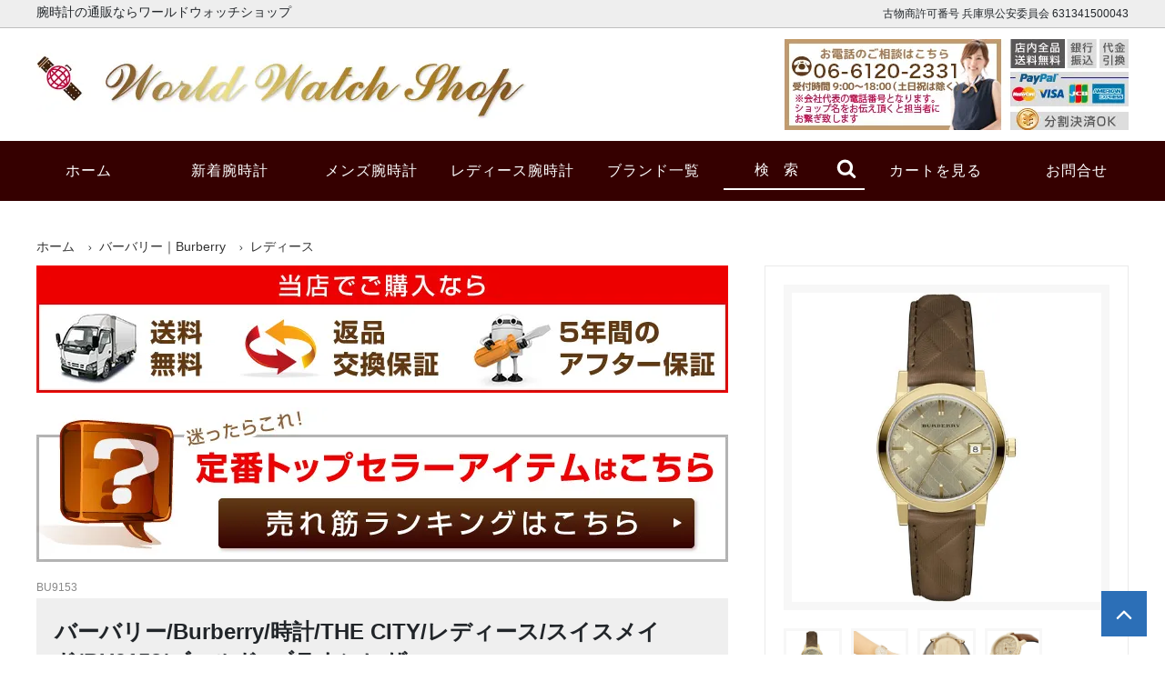

--- FILE ---
content_type: text/html; charset=EUC-JP
request_url: https://www.watchworld-shop.com/?pid=174123241
body_size: 23187
content:
<!DOCTYPE html PUBLIC "-//W3C//DTD XHTML 1.0 Transitional//EN" "http://www.w3.org/TR/xhtml1/DTD/xhtml1-transitional.dtd">
<html xmlns:og="http://ogp.me/ns#" xmlns:fb="http://www.facebook.com/2008/fbml" xmlns:mixi="http://mixi-platform.com/ns#" xmlns="http://www.w3.org/1999/xhtml" xml:lang="ja" lang="ja" dir="ltr">
<head>
<meta http-equiv="content-type" content="text/html; charset=euc-jp" />
<meta http-equiv="X-UA-Compatible" content="IE=edge,chrome=1" />
<title>バーバリー/Burberry/時計/THE CITY/レディース/スイスメイド/BU9153/ゴールド×ブラウンレザー</title>
<meta name="Keywords" content="BU9153,バーバリー,Burberry,時計,THE CITY,レディース" />
<meta name="Description" content="バーバリー/Burberry/時計/THE CITY/レディース/スイスメイド/BU9153/ゴールド×ブラウンレザー/バーバリーの新作腕時計から日本未発売モデルの腕時計を多数取り扱いしております" />
<meta name="Author" content="" />
<meta name="Copyright" content="GMOペパボ" />
<meta http-equiv="content-style-type" content="text/css" />
<meta http-equiv="content-script-type" content="text/javascript" />
<link rel="stylesheet" href="https://img02.shop-pro.jp/PA01129/014/css/16/index.css?cmsp_timestamp=20200212181549" type="text/css" />
<link rel="stylesheet" href="https://img02.shop-pro.jp/PA01129/014/css/16/product.css?cmsp_timestamp=20200212181549" type="text/css" />

<link rel="alternate" type="application/rss+xml" title="rss" href="https://www.watchworld-shop.com/?mode=rss" />
<link rel="alternate" media="handheld" type="text/html" href="https://www.watchworld-shop.com/?prid=174123241" />
<link rel="shortcut icon" href="https://img02.shop-pro.jp/PA01129/014/favicon.ico?cmsp_timestamp=20251223160923" />
<script type="text/javascript" src="//ajax.googleapis.com/ajax/libs/jquery/1.11.0/jquery.min.js" ></script>
<meta property="og:title" content="バーバリー/Burberry/時計/THE CITY/レディース/スイスメイド/BU9153/ゴールド×ブラウンレザー" />
<meta property="og:description" content="バーバリー/Burberry/時計/THE CITY/レディース/スイスメイド/BU9153/ゴールド×ブラウンレザー/バーバリーの新作腕時計から日本未発売モデルの腕時計を多数取り扱いしております" />
<meta property="og:url" content="https://www.watchworld-shop.com?pid=174123241" />
<meta property="og:site_name" content="腕時計の通販ならワールドウォッチショップ" />
<meta property="og:image" content="https://img02.shop-pro.jp/PA01129/014/product/174123241.jpg?cmsp_timestamp=20230412165547"/>
<link rel="stylesheet" href="https://stackpath.bootstrapcdn.com/bootstrap/4.2.1/css/bootstrap.min.css" crossorigin="anonymous">
<script src="https://ajax.googleapis.com/ajax/libs/jquery/1.8.2/jquery.min.js"></script>
  <link rel="stylesheet" type="text/css" href="https://www.watchworld-shop.com/js/jquery.bxslider/jquery.bxslider.css">
  <script src="https://www.watchworld-shop.com/js/jquery.bxslider/jquery.bxslider.min.js"></script>
<!--fb1 -->
<div id="fb-root"></div>
<script>(function(d, s, id) {
  var js, fjs = d.getElementsByTagName(s)[0];
  if (d.getElementById(id)) return;
  js = d.createElement(s); js.id = id;
  js.src = "//connect.facebook.net/ja_JP/sdk.js#xfbml=1&version=v2.4&appId=141484562679457";
  fjs.parentNode.insertBefore(js, fjs);
}(document, 'script', 'facebook-jssdk'));</script>
<!--//fb1 -->

<script>
  (function(i,s,o,g,r,a,m){i['GoogleAnalyticsObject']=r;i[r]=i[r]||function(){
  (i[r].q=i[r].q||[]).push(arguments)},i[r].l=1*new Date();a=s.createElement(o),
  m=s.getElementsByTagName(o)[0];a.async=1;a.src=g;m.parentNode.insertBefore(a,m)
  })(window,document,'script','//www.google-analytics.com/analytics.js','ga');

  ga('create', 'UA-27898292-1', 'auto');
  ga('send', 'pageview');

</script>
<!-- User Heat Tag -->
<script type="text/javascript">
(function(add, cla){window['UserHeatTag']=cla;window[cla]=window[cla]||function(){(window[cla].q=window[cla].q||[]).push(arguments)},window[cla].l=1*new Date();var ul=document.createElement('script');var tag = document.getElementsByTagName('script')[0];ul.async=1;ul.src=add;tag.parentNode.insertBefore(ul,tag);})('//uh.nakanohito.jp/uhj2/uh.js', '_uhtracker');_uhtracker({id:'uhjT5IQAnj'});
</script>
<!-- End User Heat Tag -->

<!--トップへ戻る用 -->
<script>
$(document).ready(function(){
    $("#back-top").hide();
    $(function () {
        $(window).scroll(function () {
            if ($(this).scrollTop() > 50) {
                $('#back-top').fadeIn();
            } else {
                $('#back-top').stop(true, true).fadeOut();
            }
        });
        // scroll body to 0px on click
        $('#back-top a').click(function () {
            $('body,html').animate({
                scrollTop: 0
            }, 800);
            return false;
        });
    });
});

</script>

<script src="//kitchen.juicer.cc/?color=ZVmhh854KMY=" async></script>



<!-- Facebook Pixel Code -->
<script>
  !function(f,b,e,v,n,t,s)
  {if(f.fbq)return;n=f.fbq=function(){n.callMethod?
  n.callMethod.apply(n,arguments):n.queue.push(arguments)};
  if(!f._fbq)f._fbq=n;n.push=n;n.loaded=!0;n.version='2.0';
  n.queue=[];t=b.createElement(e);t.async=!0;
  t.src=v;s=b.getElementsByTagName(e)[0];
  s.parentNode.insertBefore(t,s)}(window, document,'script',
  'https://connect.facebook.net/en_US/fbevents.js');
  fbq('init', '1866009583472443');
  fbq('track', 'PageView');
</script>
<noscript><img height="1" width="1" style="display:none"
  src="https://www.facebook.com/tr?id=1866009583472443&ev=PageView&noscript=1"
/></noscript>
<!-- End Facebook Pixel Code -->
<script>
  var Colorme = {"page":"product","shop":{"account_id":"PA01129014","title":"\u8155\u6642\u8a08\u306e\u901a\u8ca9\u306a\u3089\u30ef\u30fc\u30eb\u30c9\u30a6\u30a9\u30c3\u30c1\u30b7\u30e7\u30c3\u30d7"},"basket":{"total_price":0,"items":[]},"customer":{"id":null},"inventory_control":"product","product":{"shop_uid":"PA01129014","id":174123241,"name":"\u30d0\u30fc\u30d0\u30ea\u30fc\/Burberry\/\u6642\u8a08\/THE CITY\/\u30ec\u30c7\u30a3\u30fc\u30b9\/\u30b9\u30a4\u30b9\u30e1\u30a4\u30c9\/BU9153\/\u30b4\u30fc\u30eb\u30c9\u00d7\u30d6\u30e9\u30a6\u30f3\u30ec\u30b6\u30fc","model_number":"BU9153","stock_num":0,"sales_price":70800,"sales_price_including_tax":70800,"variants":[],"category":{"id_big":1122098,"id_small":3},"groups":[],"members_price":70800,"members_price_including_tax":70800}};

  (function() {
    function insertScriptTags() {
      var scriptTagDetails = [];
      var entry = document.getElementsByTagName('script')[0];

      scriptTagDetails.forEach(function(tagDetail) {
        var script = document.createElement('script');

        script.type = 'text/javascript';
        script.src = tagDetail.src;
        script.async = true;

        if( tagDetail.integrity ) {
          script.integrity = tagDetail.integrity;
          script.setAttribute('crossorigin', 'anonymous');
        }

        entry.parentNode.insertBefore(script, entry);
      })
    }

    window.addEventListener('load', insertScriptTags, false);
  })();
</script>
<script async src="https://zen.one/analytics.js"></script>
</head>
<body>
<meta name="colorme-acc-payload" content="?st=1&pt=10029&ut=174123241&at=PA01129014&v=20260124234716&re=&cn=a7c468c3917e98f5fdf91ad58da5f3e6" width="1" height="1" alt="" /><script>!function(){"use strict";Array.prototype.slice.call(document.getElementsByTagName("script")).filter((function(t){return t.src&&t.src.match(new RegExp("dist/acc-track.js$"))})).forEach((function(t){return document.body.removeChild(t)})),function t(c){var r=arguments.length>1&&void 0!==arguments[1]?arguments[1]:0;if(!(r>=c.length)){var e=document.createElement("script");e.onerror=function(){return t(c,r+1)},e.src="https://"+c[r]+"/dist/acc-track.js?rev=3",document.body.appendChild(e)}}(["acclog001.shop-pro.jp","acclog002.shop-pro.jp"])}();</script><script>
  // headタグの中にviewportのmetaタグを入れる
  (function () {
    var viewport = document.createElement('meta');
    viewport.setAttribute('name', 'viewport');
    viewport.setAttribute('content', 'width=device-width, initial-scale=1.0, maximum-scale=1.0, user-scalable=no');
    document.getElementsByTagName('head')[0].appendChild(viewport);
  }());
</script>
<link href="https://fonts.googleapis.com/css?family=Montserrat:400,600" rel="stylesheet">
<input type="checkbox" class="state-drawer-nav" id="view-drawer-nav">
<input type="checkbox" class="state-search-form" id="view-search-form">
<label for="view-search-form" aria-label="検索フォームを閉じる" class="close-search-form c-overlay">
  <svg class="c-overlay__icon" role="img" aria-hidden="true">
    <use xlink:href="#close"></use>
  </svg>
</label>
<label for="view-drawer-nav" aria-label="メニューを閉じる" class="close-drawer-nav c-overlay">
  <svg class="c-overlay__icon" role="img" aria-hidden="true">
    <use xlink:href="#close"></use>
  </svg>
</label>
<div id="pagetop" class="p-body" ontouchstart="">
  <div class="p-header">
    <div class="js-fix-height"></div>
    <div id="js-fixed-header" class="p-fixed-header">
      <div class="p-header__bar ">
        <div class="p-layout-container">
          <h1>腕時計の通販ならワールドウォッチショップ</h1>
          <p class="kobutsu">古物商許可番号 兵庫県公安委員会 631341500043</p>
        </div>
      </div>
      <div class="p-global-header">
        <div class="p-layout-container"> <a href="http://watchworld-shop.com/" class="p-global-header__logo p-global-header__logo--image js-header-logo">
          <img src="https://img02.shop-pro.jp/PA01129/014/PA01129014.jpg?cmsp_timestamp=20251223160923" alt="腕時計の通販ならワールドウォッチショップ" /> </a>
          <div class="right"><img src="https://img02.shop-pro.jp/PA01129/014/etc/1704header_tel-06.jpg?cmsp_timestamp=20180705134352" alt="電話番号　決済方法" width="380" height="100"></div>
        </div>
      </div>
    </div>
    <div class="p-sub-header">
      <div class="p-layout-container">
        <ul class="p-sub-header__content-nav">
          <li id="link1"><a href="https://watchworld-shop.com/">ホーム</a></li>
          <li id="link2"><a href="https://watchworld-shop.com/#whatnew">新着腕時計</a></li>
          <li id="link3"><a href="https://watchworld-shop.com/?mode=grp&amp;gid=706605&amp;sort=n">メンズ腕時計</a></li>
          <li id="link4"><a href="https://watchworld-shop.com/?mode=grp&amp;gid=723946&amp;sort=n">レディース腕時計</a></li>
          <li id="link5"><a href="https://watchworld-shop.com/#brand_list">ブランド一覧</a></li>
          <li id="link5">
            <div class="p-search-form4">
              <form action="https://www.watchworld-shop.com/" method="GET" class="p-search-form__body">
                <input type="hidden" name="mode" value="srh" />
                <div class="p-search-form__keyword-cell">
                  <input type="text" name="keyword" placeholder="検　索" class="p-search-form__keyword" />
                </div>
                <div class="p-search-form__button-cell">
                  <button type="submit" class="p-search-form__button">
                  <svg class="p-search-form__icon" role="img" aria-hidden="true" aria-label="検索">
                    <use xlink:href="#search"></use>
                  </svg>
                  </button>
                </div>
              </form>
            </div>
          </li>
          <!--          <li id="link5"><a href="http://world-watch-shop.com/" target="_blank">ショップブログ</a></li>
          <li id="link6"><a href="https://watchworld-shop.com/?mode=myaccount">マイアカウント</a></li>-->
          <li id="link7"><a href="https://www.watchworld-shop.com/cart/proxy/basket?shop_id=PA01129014&shop_domain=watchworld-shop.com">カートを見る</a></li>
          <li id="link8"><a href="https://secure.shop-pro.jp/?mode=inq&amp;shop_id=PA01129014">お問合せ</a></li>
        </ul>
      </div>
    </div>
  </div>
  <div id="js-sp-header" class="sp-global-header">
    <label for="view-drawer-nav" class="sp-global-header__unit open-drawer-nav">
      <svg class="p-global-header__icon" role="img" aria-hidden="true">
        <use xlink:href="#bars"></use>
      </svg>
      メニュー </label>
    <label for="view-search-form" class="sp-global-header__unit open-search-form">
      <svg class="p-global-header__icon" role="img" aria-hidden="true">
        <use xlink:href="#search"></use>
      </svg>
      検索 </label>
    <a href="https://www.watchworld-shop.com/cart/proxy/basket?shop_id=PA01129014&shop_domain=watchworld-shop.com" class="sp-global-header__unit"> <span class="p-global-header__cart-icon">
    <svg class="p-global-header__icon" role="img" aria-hidden="true">
      <use xlink:href="#shopping-cart"></use>
    </svg>
    </span> カート </a> </div>
  <div class="p-drawer-nav">
    <ul class="p-drawer__list">
      <li>
        <label for="view-drawer-nav" aria-label="メニューを閉じる" class="c-sp-list c-sp-list--close-menu"> <span class="c-sp-list__value"> メニューを閉じる </span> </label>
      </li>
      <li> <a href="http://watchworld-shop.com/" class="c-sp-list"> <span class="c-sp-list__mark">
        <svg class="c-sp-list__icon" role="img" aria-hidden="true">
          <use xlink:href="#home"></use>
        </svg>
        </span> <span class="c-sp-list__value"> ホーム </span> <span class="c-sp-list__nav-icon">
        <svg class="c-sp-list__icon" role="img" aria-hidden="true">
          <use xlink:href="#angle-right"></use>
        </svg>
        </span> </a> </li>
    </ul>
    <div class="p-drawer__heading"> ユーザー </div>
    <ul class="p-drawer__list">
                        <li> <a href="https://www.watchworld-shop.com/customer/signup/new" class="c-sp-list"> <span class="c-sp-list__value"> 会員登録 </span> <span class="c-sp-list__nav-icon">
        <svg class="c-sp-list__icon" role="img" aria-hidden="true">
          <use xlink:href="#angle-right"></use>
        </svg>
        </span> </a> </li>
            <li> <a href="https://www.watchworld-shop.com/?mode=login&shop_back_url=https%3A%2F%2Fwww.watchworld-shop.com%2F" class="c-sp-list"> <span class="c-sp-list__value"> ログイン </span> <span class="c-sp-list__nav-icon">
        <svg class="c-sp-list__icon" role="img" aria-hidden="true">
          <use xlink:href="#angle-right"></use>
        </svg>
        </span> </a> </li>
                  <li> <a href="https://www.watchworld-shop.com/?mode=myaccount" class="c-sp-list"> <span class="c-sp-list__value"> アカウント </span> <span class="c-sp-list__nav-icon">
        <svg class="c-sp-list__icon" role="img" aria-hidden="true">
          <use xlink:href="#angle-right"></use>
        </svg>
        </span> </a> </li>
    </ul>
        <div class="p-drawer__heading"> 絞り込む </div>
            <dl class="p-drawer__list">
      <dt class="c-sp-list js-drawer-pulldown"> <span class="c-sp-list__value"> カテゴリー </span> <span class="c-sp-list__nav-icon">
        <svg class="c-sp-list__icon--pulldown" role="img" aria-hidden="true">
          <use xlink:href="#angle-down"></use>
        </svg>
        </span> </dt>
      <dd class="p-drawer__pulldown">
        <ul class="p-drawer__list">
                    <li> <a href="https://www.watchworld-shop.com/?mode=cate&cbid=2331197&csid=0" class="c-sp-list"> <span class="c-sp-list__value"> アンクライン｜Anne Klein </span> <span class="c-sp-list__nav-icon">
            <svg class="c-sp-list__icon" role="img" aria-hidden="true">
              <use xlink:href="#angle-right"></use>
            </svg>
            </span> </a> </li>
                    <li> <a href="https://www.watchworld-shop.com/?mode=cate&cbid=2336682&csid=0" class="c-sp-list"> <span class="c-sp-list__value"> アルピナ｜Alpina </span> <span class="c-sp-list__nav-icon">
            <svg class="c-sp-list__icon" role="img" aria-hidden="true">
              <use xlink:href="#angle-right"></use>
            </svg>
            </span> </a> </li>
                    <li> <a href="https://www.watchworld-shop.com/?mode=cate&cbid=1405620&csid=0" class="c-sp-list"> <span class="c-sp-list__value"> アルキメデ｜Archimede </span> <span class="c-sp-list__nav-icon">
            <svg class="c-sp-list__icon" role="img" aria-hidden="true">
              <use xlink:href="#angle-right"></use>
            </svg>
            </span> </a> </li>
                    <li> <a href="https://www.watchworld-shop.com/?mode=cate&cbid=1338167&csid=0" class="c-sp-list"> <span class="c-sp-list__value"> アルマーニ エクスチェンジ｜Armani Exchange </span> <span class="c-sp-list__nav-icon">
            <svg class="c-sp-list__icon" role="img" aria-hidden="true">
              <use xlink:href="#angle-right"></use>
            </svg>
            </span> </a> </li>
                    <li> <a href="https://www.watchworld-shop.com/?mode=cate&cbid=1076985&csid=0" class="c-sp-list"> <span class="c-sp-list__value"> アクアマスター｜Aquamaster </span> <span class="c-sp-list__nav-icon">
            <svg class="c-sp-list__icon" role="img" aria-hidden="true">
              <use xlink:href="#angle-right"></use>
            </svg>
            </span> </a> </li>
                    <li> <a href="https://www.watchworld-shop.com/?mode=cate&cbid=1201707&csid=0" class="c-sp-list"> <span class="c-sp-list__value"> ボールウォッチ｜Ball Watch </span> <span class="c-sp-list__nav-icon">
            <svg class="c-sp-list__icon" role="img" aria-hidden="true">
              <use xlink:href="#angle-right"></use>
            </svg>
            </span> </a> </li>
                    <li> <a href="https://www.watchworld-shop.com/?mode=cate&cbid=1828891&csid=0" class="c-sp-list"> <span class="c-sp-list__value"> バブアー｜Barbour </span> <span class="c-sp-list__nav-icon">
            <svg class="c-sp-list__icon" role="img" aria-hidden="true">
              <use xlink:href="#angle-right"></use>
            </svg>
            </span> </a> </li>
                    <li> <a href="https://www.watchworld-shop.com/?mode=cate&cbid=2084282&csid=0" class="c-sp-list"> <span class="c-sp-list__value"> ブルブル｜Bulbul </span> <span class="c-sp-list__nav-icon">
            <svg class="c-sp-list__icon" role="img" aria-hidden="true">
              <use xlink:href="#angle-right"></use>
            </svg>
            </span> </a> </li>
                    <li> <a href="https://www.watchworld-shop.com/?mode=cate&cbid=2084784&csid=0" class="c-sp-list"> <span class="c-sp-list__value"> ブラヴア｜Bravur </span> <span class="c-sp-list__nav-icon">
            <svg class="c-sp-list__icon" role="img" aria-hidden="true">
              <use xlink:href="#angle-right"></use>
            </svg>
            </span> </a> </li>
                    <li> <a href="https://www.watchworld-shop.com/?mode=cate&cbid=1280207&csid=0" class="c-sp-list"> <span class="c-sp-list__value"> ボーム&メルシエ｜Baume&Mercier </span> <span class="c-sp-list__nav-icon">
            <svg class="c-sp-list__icon" role="img" aria-hidden="true">
              <use xlink:href="#angle-right"></use>
            </svg>
            </span> </a> </li>
                    <li> <a href="https://www.watchworld-shop.com/?mode=cate&cbid=1068279&csid=0" class="c-sp-list"> <span class="c-sp-list__value"> ブラウン｜Braun </span> <span class="c-sp-list__nav-icon">
            <svg class="c-sp-list__icon" role="img" aria-hidden="true">
              <use xlink:href="#angle-right"></use>
            </svg>
            </span> </a> </li>
                    <li> <a href="https://www.watchworld-shop.com/?mode=cate&cbid=2016556&csid=0" class="c-sp-list"> <span class="c-sp-list__value"> ブライトリング｜Breitling </span> <span class="c-sp-list__nav-icon">
            <svg class="c-sp-list__icon" role="img" aria-hidden="true">
              <use xlink:href="#angle-right"></use>
            </svg>
            </span> </a> </li>
                    <li> <a href="https://www.watchworld-shop.com/?mode=cate&cbid=1080590&csid=0" class="c-sp-list"> <span class="c-sp-list__value"> ブローバ｜Bulova </span> <span class="c-sp-list__nav-icon">
            <svg class="c-sp-list__icon" role="img" aria-hidden="true">
              <use xlink:href="#angle-right"></use>
            </svg>
            </span> </a> </li>
                    <li> <a href="https://www.watchworld-shop.com/?mode=cate&cbid=1122098&csid=0" class="c-sp-list"> <span class="c-sp-list__value"> バーバリー｜Burberry </span> <span class="c-sp-list__nav-icon">
            <svg class="c-sp-list__icon" role="img" aria-hidden="true">
              <use xlink:href="#angle-right"></use>
            </svg>
            </span> </a> </li>
                    <li> <a href="https://www.watchworld-shop.com/?mode=cate&cbid=1354745&csid=0" class="c-sp-list"> <span class="c-sp-list__value"> カルバン・クライン｜Calvin Klein </span> <span class="c-sp-list__nav-icon">
            <svg class="c-sp-list__icon" role="img" aria-hidden="true">
              <use xlink:href="#angle-right"></use>
            </svg>
            </span> </a> </li>
                    <li> <a href="https://www.watchworld-shop.com/?mode=cate&cbid=2016558&csid=0" class="c-sp-list"> <span class="c-sp-list__value"> カルティエ｜Cartier </span> <span class="c-sp-list__nav-icon">
            <svg class="c-sp-list__icon" role="img" aria-hidden="true">
              <use xlink:href="#angle-right"></use>
            </svg>
            </span> </a> </li>
                    <li> <a href="https://www.watchworld-shop.com/?mode=cate&cbid=2016561&csid=0" class="c-sp-list"> <span class="c-sp-list__value"> シャネル｜Chanel </span> <span class="c-sp-list__nav-icon">
            <svg class="c-sp-list__icon" role="img" aria-hidden="true">
              <use xlink:href="#angle-right"></use>
            </svg>
            </span> </a> </li>
                    <li> <a href="https://www.watchworld-shop.com/?mode=cate&cbid=989717&csid=0" class="c-sp-list"> <span class="c-sp-list__value"> シチズン｜Citizen｜逆輸入 </span> <span class="c-sp-list__nav-icon">
            <svg class="c-sp-list__icon" role="img" aria-hidden="true">
              <use xlink:href="#angle-right"></use>
            </svg>
            </span> </a> </li>
                    <li> <a href="https://www.watchworld-shop.com/?mode=cate&cbid=1827989&csid=0" class="c-sp-list"> <span class="c-sp-list__value"> コーチ｜Coach </span> <span class="c-sp-list__nav-icon">
            <svg class="c-sp-list__icon" role="img" aria-hidden="true">
              <use xlink:href="#angle-right"></use>
            </svg>
            </span> </a> </li>
                    <li> <a href="https://www.watchworld-shop.com/?mode=cate&cbid=2339165&csid=0" class="c-sp-list"> <span class="c-sp-list__value"> ディートリッヒ｜Dietrich </span> <span class="c-sp-list__nav-icon">
            <svg class="c-sp-list__icon" role="img" aria-hidden="true">
              <use xlink:href="#angle-right"></use>
            </svg>
            </span> </a> </li>
                    <li> <a href="https://www.watchworld-shop.com/?mode=cate&cbid=2344130&csid=0" class="c-sp-list"> <span class="c-sp-list__value"> ダマスコ｜Damasko </span> <span class="c-sp-list__nav-icon">
            <svg class="c-sp-list__icon" role="img" aria-hidden="true">
              <use xlink:href="#angle-right"></use>
            </svg>
            </span> </a> </li>
                    <li> <a href="https://www.watchworld-shop.com/?mode=cate&cbid=1066019&csid=0" class="c-sp-list"> <span class="c-sp-list__value"> ディーゼル｜Diesel </span> <span class="c-sp-list__nav-icon">
            <svg class="c-sp-list__icon" role="img" aria-hidden="true">
              <use xlink:href="#angle-right"></use>
            </svg>
            </span> </a> </li>
                    <li> <a href="https://www.watchworld-shop.com/?mode=cate&cbid=1222617&csid=0" class="c-sp-list"> <span class="c-sp-list__value"> ディファクト｜Defakto </span> <span class="c-sp-list__nav-icon">
            <svg class="c-sp-list__icon" role="img" aria-hidden="true">
              <use xlink:href="#angle-right"></use>
            </svg>
            </span> </a> </li>
                    <li> <a href="https://www.watchworld-shop.com/?mode=cate&cbid=1678325&csid=0" class="c-sp-list"> <span class="c-sp-list__value"> ダナキャランニューヨーク｜DKNY </span> <span class="c-sp-list__nav-icon">
            <svg class="c-sp-list__icon" role="img" aria-hidden="true">
              <use xlink:href="#angle-right"></use>
            </svg>
            </span> </a> </li>
                    <li> <a href="https://www.watchworld-shop.com/?mode=cate&cbid=1106652&csid=0" class="c-sp-list"> <span class="c-sp-list__value"> エドックス｜Edox </span> <span class="c-sp-list__nav-icon">
            <svg class="c-sp-list__icon" role="img" aria-hidden="true">
              <use xlink:href="#angle-right"></use>
            </svg>
            </span> </a> </li>
                    <li> <a href="https://www.watchworld-shop.com/?mode=cate&cbid=1528138&csid=0" class="c-sp-list"> <span class="c-sp-list__value"> エンポリオアルマーニ|Emporio Armani </span> <span class="c-sp-list__nav-icon">
            <svg class="c-sp-list__icon" role="img" aria-hidden="true">
              <use xlink:href="#angle-right"></use>
            </svg>
            </span> </a> </li>
                    <li> <a href="https://www.watchworld-shop.com/?mode=cate&cbid=2544147&csid=0" class="c-sp-list"> <span class="c-sp-list__value"> フレデリック・コンスタント｜FREDERIQUE CONSTANT </span> <span class="c-sp-list__nav-icon">
            <svg class="c-sp-list__icon" role="img" aria-hidden="true">
              <use xlink:href="#angle-right"></use>
            </svg>
            </span> </a> </li>
                    <li> <a href="https://www.watchworld-shop.com/?mode=cate&cbid=1478998&csid=0" class="c-sp-list"> <span class="c-sp-list__value"> フォッシル｜Fossil </span> <span class="c-sp-list__nav-icon">
            <svg class="c-sp-list__icon" role="img" aria-hidden="true">
              <use xlink:href="#angle-right"></use>
            </svg>
            </span> </a> </li>
                    <li> <a href="https://www.watchworld-shop.com/?mode=cate&cbid=1588329&csid=0" class="c-sp-list"> <span class="c-sp-list__value"> ゲスコレクション｜GC </span> <span class="c-sp-list__nav-icon">
            <svg class="c-sp-list__icon" role="img" aria-hidden="true">
              <use xlink:href="#angle-right"></use>
            </svg>
            </span> </a> </li>
                    <li> <a href="https://www.watchworld-shop.com/?mode=cate&cbid=2016573&csid=0" class="c-sp-list"> <span class="c-sp-list__value"> グライシン｜Glycine </span> <span class="c-sp-list__nav-icon">
            <svg class="c-sp-list__icon" role="img" aria-hidden="true">
              <use xlink:href="#angle-right"></use>
            </svg>
            </span> </a> </li>
                    <li> <a href="https://www.watchworld-shop.com/?mode=cate&cbid=1430437&csid=0" class="c-sp-list"> <span class="c-sp-list__value"> ゲス｜Guess </span> <span class="c-sp-list__nav-icon">
            <svg class="c-sp-list__icon" role="img" aria-hidden="true">
              <use xlink:href="#angle-right"></use>
            </svg>
            </span> </a> </li>
                    <li> <a href="https://www.watchworld-shop.com/?mode=cate&cbid=1123507&csid=0" class="c-sp-list"> <span class="c-sp-list__value"> グッチ｜Gucci </span> <span class="c-sp-list__nav-icon">
            <svg class="c-sp-list__icon" role="img" aria-hidden="true">
              <use xlink:href="#angle-right"></use>
            </svg>
            </span> </a> </li>
                    <li> <a href="https://www.watchworld-shop.com/?mode=cate&cbid=1020174&csid=0" class="c-sp-list"> <span class="c-sp-list__value"> ハミルトン｜Hamilton </span> <span class="c-sp-list__nav-icon">
            <svg class="c-sp-list__icon" role="img" aria-hidden="true">
              <use xlink:href="#angle-right"></use>
            </svg>
            </span> </a> </li>
                    <li> <a href="https://www.watchworld-shop.com/?mode=cate&cbid=1330024&csid=0" class="c-sp-list"> <span class="c-sp-list__value"> ヒューゴボス｜Hugo Boss </span> <span class="c-sp-list__nav-icon">
            <svg class="c-sp-list__icon" role="img" aria-hidden="true">
              <use xlink:href="#angle-right"></use>
            </svg>
            </span> </a> </li>
                    <li> <a href="https://www.watchworld-shop.com/?mode=cate&cbid=2016562&csid=0" class="c-sp-list"> <span class="c-sp-list__value"> イッセイミヤケ｜Issey Miyake </span> <span class="c-sp-list__nav-icon">
            <svg class="c-sp-list__icon" role="img" aria-hidden="true">
              <use xlink:href="#angle-right"></use>
            </svg>
            </span> </a> </li>
                    <li> <a href="https://www.watchworld-shop.com/?mode=cate&cbid=1243627&csid=0" class="c-sp-list"> <span class="c-sp-list__value"> ヤコブ・イェンセン｜Jacob Jensen </span> <span class="c-sp-list__nav-icon">
            <svg class="c-sp-list__icon" role="img" aria-hidden="true">
              <use xlink:href="#angle-right"></use>
            </svg>
            </span> </a> </li>
                    <li> <a href="https://www.watchworld-shop.com/?mode=cate&cbid=1098824&csid=0" class="c-sp-list"> <span class="c-sp-list__value"> ジョーロデオ｜Joe Rodeo </span> <span class="c-sp-list__nav-icon">
            <svg class="c-sp-list__icon" role="img" aria-hidden="true">
              <use xlink:href="#angle-right"></use>
            </svg>
            </span> </a> </li>
                    <li> <a href="https://www.watchworld-shop.com/?mode=cate&cbid=1611352&csid=0" class="c-sp-list"> <span class="c-sp-list__value"> ケイトスペード｜Kate Spade </span> <span class="c-sp-list__nav-icon">
            <svg class="c-sp-list__icon" role="img" aria-hidden="true">
              <use xlink:href="#angle-right"></use>
            </svg>
            </span> </a> </li>
                    <li> <a href="https://www.watchworld-shop.com/?mode=cate&cbid=2084842&csid=0" class="c-sp-list"> <span class="c-sp-list__value"> キットメン・ケウン｜Kitmen Keung </span> <span class="c-sp-list__nav-icon">
            <svg class="c-sp-list__icon" role="img" aria-hidden="true">
              <use xlink:href="#angle-right"></use>
            </svg>
            </span> </a> </li>
                    <li> <a href="https://www.watchworld-shop.com/?mode=cate&cbid=1117718&csid=0" class="c-sp-list"> <span class="c-sp-list__value"> ラコ｜Laco </span> <span class="c-sp-list__nav-icon">
            <svg class="c-sp-list__icon" role="img" aria-hidden="true">
              <use xlink:href="#angle-right"></use>
            </svg>
            </span> </a> </li>
                    <li> <a href="https://www.watchworld-shop.com/?mode=cate&cbid=2016565&csid=0" class="c-sp-list"> <span class="c-sp-list__value"> ラコステ｜Lacoste </span> <span class="c-sp-list__nav-icon">
            <svg class="c-sp-list__icon" role="img" aria-hidden="true">
              <use xlink:href="#angle-right"></use>
            </svg>
            </span> </a> </li>
                    <li> <a href="https://www.watchworld-shop.com/?mode=cate&cbid=2313851&csid=0" class="c-sp-list"> <span class="c-sp-list__value"> ロンジン｜Longines </span> <span class="c-sp-list__nav-icon">
            <svg class="c-sp-list__icon" role="img" aria-hidden="true">
              <use xlink:href="#angle-right"></use>
            </svg>
            </span> </a> </li>
                    <li> <a href="https://www.watchworld-shop.com/?mode=cate&cbid=2106607&csid=0" class="c-sp-list"> <span class="c-sp-list__value"> ラーソン&ジェニングス｜Larsson & Jennings </span> <span class="c-sp-list__nav-icon">
            <svg class="c-sp-list__icon" role="img" aria-hidden="true">
              <use xlink:href="#angle-right"></use>
            </svg>
            </span> </a> </li>
                    <li> <a href="https://www.watchworld-shop.com/?mode=cate&cbid=1144125&csid=0" class="c-sp-list"> <span class="c-sp-list__value"> マークバイマークジェイコブス｜Marc by Marc Jacobs </span> <span class="c-sp-list__nav-icon">
            <svg class="c-sp-list__icon" role="img" aria-hidden="true">
              <use xlink:href="#angle-right"></use>
            </svg>
            </span> </a> </li>
                    <li> <a href="https://www.watchworld-shop.com/?mode=cate&cbid=1229074&csid=0" class="c-sp-list"> <span class="c-sp-list__value"> マイケルコース｜Michael Kors </span> <span class="c-sp-list__nav-icon">
            <svg class="c-sp-list__icon" role="img" aria-hidden="true">
              <use xlink:href="#angle-right"></use>
            </svg>
            </span> </a> </li>
                    <li> <a href="https://www.watchworld-shop.com/?mode=cate&cbid=1700694&csid=0" class="c-sp-list"> <span class="c-sp-list__value"> モバード｜Movado </span> <span class="c-sp-list__nav-icon">
            <svg class="c-sp-list__icon" role="img" aria-hidden="true">
              <use xlink:href="#angle-right"></use>
            </svg>
            </span> </a> </li>
                    <li> <a href="https://www.watchworld-shop.com/?mode=cate&cbid=2016566&csid=0" class="c-sp-list"> <span class="c-sp-list__value"> ミケーレ｜Michele </span> <span class="c-sp-list__nav-icon">
            <svg class="c-sp-list__icon" role="img" aria-hidden="true">
              <use xlink:href="#angle-right"></use>
            </svg>
            </span> </a> </li>
                    <li> <a href="https://www.watchworld-shop.com/?mode=cate&cbid=2084812&csid=0" class="c-sp-list"> <span class="c-sp-list__value"> エムエムティー｜MMT </span> <span class="c-sp-list__nav-icon">
            <svg class="c-sp-list__icon" role="img" aria-hidden="true">
              <use xlink:href="#angle-right"></use>
            </svg>
            </span> </a> </li>
                    <li> <a href="https://www.watchworld-shop.com/?mode=cate&cbid=2016567&csid=0" class="c-sp-list"> <span class="c-sp-list__value"> モンディーン｜Mondaine </span> <span class="c-sp-list__nav-icon">
            <svg class="c-sp-list__icon" role="img" aria-hidden="true">
              <use xlink:href="#angle-right"></use>
            </svg>
            </span> </a> </li>
                    <li> <a href="https://www.watchworld-shop.com/?mode=cate&cbid=2441307&csid=0" class="c-sp-list"> <span class="c-sp-list__value"> モーリス・ラクロア/Maurice Lacroix </span> <span class="c-sp-list__nav-icon">
            <svg class="c-sp-list__icon" role="img" aria-hidden="true">
              <use xlink:href="#angle-right"></use>
            </svg>
            </span> </a> </li>
                    <li> <a href="https://www.watchworld-shop.com/?mode=cate&cbid=2016568&csid=0" class="c-sp-list"> <span class="c-sp-list__value"> モンブラン｜Montblanc </span> <span class="c-sp-list__nav-icon">
            <svg class="c-sp-list__icon" role="img" aria-hidden="true">
              <use xlink:href="#angle-right"></use>
            </svg>
            </span> </a> </li>
                    <li> <a href="https://www.watchworld-shop.com/?mode=cate&cbid=1046979&csid=0" class="c-sp-list"> <span class="c-sp-list__value"> ニクソン｜NIXON </span> <span class="c-sp-list__nav-icon">
            <svg class="c-sp-list__icon" role="img" aria-hidden="true">
              <use xlink:href="#angle-right"></use>
            </svg>
            </span> </a> </li>
                    <li> <a href="https://www.watchworld-shop.com/?mode=cate&cbid=1139246&csid=0" class="c-sp-list"> <span class="c-sp-list__value"> オークリー｜Oakley </span> <span class="c-sp-list__nav-icon">
            <svg class="c-sp-list__icon" role="img" aria-hidden="true">
              <use xlink:href="#angle-right"></use>
            </svg>
            </span> </a> </li>
                    <li> <a href="https://www.watchworld-shop.com/?mode=cate&cbid=2106569&csid=0" class="c-sp-list"> <span class="c-sp-list__value"> オリビアバートン｜Olivia Burton </span> <span class="c-sp-list__nav-icon">
            <svg class="c-sp-list__icon" role="img" aria-hidden="true">
              <use xlink:href="#angle-right"></use>
            </svg>
            </span> </a> </li>
                    <li> <a href="https://www.watchworld-shop.com/?mode=cate&cbid=1119190&csid=0" class="c-sp-list"> <span class="c-sp-list__value"> オリエント｜Orient </span> <span class="c-sp-list__nav-icon">
            <svg class="c-sp-list__icon" role="img" aria-hidden="true">
              <use xlink:href="#angle-right"></use>
            </svg>
            </span> </a> </li>
                    <li> <a href="https://www.watchworld-shop.com/?mode=cate&cbid=2016569&csid=0" class="c-sp-list"> <span class="c-sp-list__value"> オメガ｜Omega </span> <span class="c-sp-list__nav-icon">
            <svg class="c-sp-list__icon" role="img" aria-hidden="true">
              <use xlink:href="#angle-right"></use>
            </svg>
            </span> </a> </li>
                    <li> <a href="https://www.watchworld-shop.com/?mode=cate&cbid=1583901&csid=0" class="c-sp-list"> <span class="c-sp-list__value"> オリス｜Oris </span> <span class="c-sp-list__nav-icon">
            <svg class="c-sp-list__icon" role="img" aria-hidden="true">
              <use xlink:href="#angle-right"></use>
            </svg>
            </span> </a> </li>
                    <li> <a href="https://www.watchworld-shop.com/?mode=cate&cbid=1737780&csid=0" class="c-sp-list"> <span class="c-sp-list__value"> ポリス｜Police </span> <span class="c-sp-list__nav-icon">
            <svg class="c-sp-list__icon" role="img" aria-hidden="true">
              <use xlink:href="#angle-right"></use>
            </svg>
            </span> </a> </li>
                    <li> <a href="https://www.watchworld-shop.com/?mode=cate&cbid=2016571&csid=0" class="c-sp-list"> <span class="c-sp-list__value"> ロレックス｜Rolex </span> <span class="c-sp-list__nav-icon">
            <svg class="c-sp-list__icon" role="img" aria-hidden="true">
              <use xlink:href="#angle-right"></use>
            </svg>
            </span> </a> </li>
                    <li> <a href="https://www.watchworld-shop.com/?mode=cate&cbid=1674120&csid=0" class="c-sp-list"> <span class="c-sp-list__value"> スクーデリア・フェラーリ｜Scuderia Ferrari </span> <span class="c-sp-list__nav-icon">
            <svg class="c-sp-list__icon" role="img" aria-hidden="true">
              <use xlink:href="#angle-right"></use>
            </svg>
            </span> </a> </li>
                    <li> <a href="https://www.watchworld-shop.com/?mode=cate&cbid=972884&csid=0" class="c-sp-list"> <span class="c-sp-list__value"> セイコー逆輸入｜Seiko </span> <span class="c-sp-list__nav-icon">
            <svg class="c-sp-list__icon" role="img" aria-hidden="true">
              <use xlink:href="#angle-right"></use>
            </svg>
            </span> </a> </li>
                    <li> <a href="https://www.watchworld-shop.com/?mode=cate&cbid=1069043&csid=0" class="c-sp-list"> <span class="c-sp-list__value"> スカーゲン｜Skagen </span> <span class="c-sp-list__nav-icon">
            <svg class="c-sp-list__icon" role="img" aria-hidden="true">
              <use xlink:href="#angle-right"></use>
            </svg>
            </span> </a> </li>
                    <li> <a href="https://www.watchworld-shop.com/?mode=cate&cbid=2019262&csid=0" class="c-sp-list"> <span class="c-sp-list__value"> スクワーレ｜Squale </span> <span class="c-sp-list__nav-icon">
            <svg class="c-sp-list__icon" role="img" aria-hidden="true">
              <use xlink:href="#angle-right"></use>
            </svg>
            </span> </a> </li>
                    <li> <a href="https://www.watchworld-shop.com/?mode=cate&cbid=2331120&csid=0" class="c-sp-list"> <span class="c-sp-list__value"> スタインハート｜Steinhart </span> <span class="c-sp-list__nav-icon">
            <svg class="c-sp-list__icon" role="img" aria-hidden="true">
              <use xlink:href="#angle-right"></use>
            </svg>
            </span> </a> </li>
                    <li> <a href="https://www.watchworld-shop.com/?mode=cate&cbid=1853462&csid=0" class="c-sp-list"> <span class="c-sp-list__value"> タグホイヤー｜Tag Heuer </span> <span class="c-sp-list__nav-icon">
            <svg class="c-sp-list__icon" role="img" aria-hidden="true">
              <use xlink:href="#angle-right"></use>
            </svg>
            </span> </a> </li>
                    <li> <a href="https://www.watchworld-shop.com/?mode=cate&cbid=2475488&csid=0" class="c-sp-list"> <span class="c-sp-list__value"> ストゥーリングオリジナル｜stuhrling original watches </span> <span class="c-sp-list__nav-icon">
            <svg class="c-sp-list__icon" role="img" aria-hidden="true">
              <use xlink:href="#angle-right"></use>
            </svg>
            </span> </a> </li>
                    <li> <a href="https://www.watchworld-shop.com/?mode=cate&cbid=2084821&csid=0" class="c-sp-list"> <span class="c-sp-list__value"> ティッドウォッチズ｜TID　Watches </span> <span class="c-sp-list__nav-icon">
            <svg class="c-sp-list__icon" role="img" aria-hidden="true">
              <use xlink:href="#angle-right"></use>
            </svg>
            </span> </a> </li>
                    <li> <a href="https://www.watchworld-shop.com/?mode=cate&cbid=1719392&csid=0" class="c-sp-list"> <span class="c-sp-list__value"> テンデンス｜Tendence </span> <span class="c-sp-list__nav-icon">
            <svg class="c-sp-list__icon" role="img" aria-hidden="true">
              <use xlink:href="#angle-right"></use>
            </svg>
            </span> </a> </li>
                    <li> <a href="https://www.watchworld-shop.com/?mode=cate&cbid=1695369&csid=0" class="c-sp-list"> <span class="c-sp-list__value"> ティンバーランド｜Timberland </span> <span class="c-sp-list__nav-icon">
            <svg class="c-sp-list__icon" role="img" aria-hidden="true">
              <use xlink:href="#angle-right"></use>
            </svg>
            </span> </a> </li>
                    <li> <a href="https://www.watchworld-shop.com/?mode=cate&cbid=1051056&csid=0" class="c-sp-list"> <span class="c-sp-list__value"> タイメックス｜Timex </span> <span class="c-sp-list__nav-icon">
            <svg class="c-sp-list__icon" role="img" aria-hidden="true">
              <use xlink:href="#angle-right"></use>
            </svg>
            </span> </a> </li>
                    <li> <a href="https://www.watchworld-shop.com/?mode=cate&cbid=1101870&csid=0" class="c-sp-list"> <span class="c-sp-list__value"> ティソ｜Tissot </span> <span class="c-sp-list__nav-icon">
            <svg class="c-sp-list__icon" role="img" aria-hidden="true">
              <use xlink:href="#angle-right"></use>
            </svg>
            </span> </a> </li>
                    <li> <a href="https://www.watchworld-shop.com/?mode=cate&cbid=2106585&csid=0" class="c-sp-list"> <span class="c-sp-list__value"> トリーバーチ｜Tory Burch </span> <span class="c-sp-list__nav-icon">
            <svg class="c-sp-list__icon" role="img" aria-hidden="true">
              <use xlink:href="#angle-right"></use>
            </svg>
            </span> </a> </li>
                    <li> <a href="https://www.watchworld-shop.com/?mode=cate&cbid=1783998&csid=0" class="c-sp-list"> <span class="c-sp-list__value"> トリワ｜Triwa </span> <span class="c-sp-list__nav-icon">
            <svg class="c-sp-list__icon" role="img" aria-hidden="true">
              <use xlink:href="#angle-right"></use>
            </svg>
            </span> </a> </li>
                    <li> <a href="https://www.watchworld-shop.com/?mode=cate&cbid=1318654&csid=0" class="c-sp-list"> <span class="c-sp-list__value"> ユーボート｜U-Boat </span> <span class="c-sp-list__nav-icon">
            <svg class="c-sp-list__icon" role="img" aria-hidden="true">
              <use xlink:href="#angle-right"></use>
            </svg>
            </span> </a> </li>
                    <li> <a href="https://www.watchworld-shop.com/?mode=cate&cbid=1113146&csid=0" class="c-sp-list"> <span class="c-sp-list__value"> ユニフォームウェアーズ｜Uniform Wares </span> <span class="c-sp-list__nav-icon">
            <svg class="c-sp-list__icon" role="img" aria-hidden="true">
              <use xlink:href="#angle-right"></use>
            </svg>
            </span> </a> </li>
                    <li> <a href="https://www.watchworld-shop.com/?mode=cate&cbid=1108693&csid=0" class="c-sp-list"> <span class="c-sp-list__value"> ビクトリノックス｜Victorinox </span> <span class="c-sp-list__nav-icon">
            <svg class="c-sp-list__icon" role="img" aria-hidden="true">
              <use xlink:href="#angle-right"></use>
            </svg>
            </span> </a> </li>
                    <li> <a href="https://www.watchworld-shop.com/?mode=cate&cbid=1695962&csid=0" class="c-sp-list"> <span class="c-sp-list__value"> ヴィヴィアン・ウエストウッド｜Vivienne Westwood </span> <span class="c-sp-list__nav-icon">
            <svg class="c-sp-list__icon" role="img" aria-hidden="true">
              <use xlink:href="#angle-right"></use>
            </svg>
            </span> </a> </li>
                    <li> <a href="https://www.watchworld-shop.com/?mode=cate&cbid=1132318&csid=0" class="c-sp-list"> <span class="c-sp-list__value"> ウェルダー｜Welder </span> <span class="c-sp-list__nav-icon">
            <svg class="c-sp-list__icon" role="img" aria-hidden="true">
              <use xlink:href="#angle-right"></use>
            </svg>
            </span> </a> </li>
                    <li> <a href="https://www.watchworld-shop.com/?mode=cate&cbid=2016572&csid=0" class="c-sp-list"> <span class="c-sp-list__value"> ゼニス｜Zenith </span> <span class="c-sp-list__nav-icon">
            <svg class="c-sp-list__icon" role="img" aria-hidden="true">
              <use xlink:href="#angle-right"></use>
            </svg>
            </span> </a> </li>
                    <li> <a href="https://www.watchworld-shop.com/?mode=cate&cbid=2519240&csid=0" class="c-sp-list"> <span class="c-sp-list__value"> 腕時計ベルト/交換バンド </span> <span class="c-sp-list__nav-icon">
            <svg class="c-sp-list__icon" role="img" aria-hidden="true">
              <use xlink:href="#angle-right"></use>
            </svg>
            </span> </a> </li>
                  </ul>
      </dd>
    </dl>
            <dl class="p-drawer__list">
      <dt class="c-sp-list js-drawer-pulldown"> <span class="c-sp-list__value"> グループ </span> <span class="c-sp-list__nav-icon">
        <svg class="c-sp-list__icon--pulldown" role="img" aria-hidden="true">
          <use xlink:href="#angle-down"></use>
        </svg>
        </span> </dt>
      <dd class="p-drawer__pulldown">
        <ul class="p-drawer__list">
                    <li> <a href="https://www.watchworld-shop.com/?mode=grp&gid=706605" class="c-sp-list"> <span class="c-sp-list__value"> メンズ腕時計 </span> <span class="c-sp-list__nav-icon">
            <svg class="c-sp-list__icon" role="img" aria-hidden="true">
              <use xlink:href="#angle-right"></use>
            </svg>
            </span> </a> </li>
                    <li> <a href="https://www.watchworld-shop.com/?mode=grp&gid=723946" class="c-sp-list"> <span class="c-sp-list__value"> レディース腕時計 </span> <span class="c-sp-list__nav-icon">
            <svg class="c-sp-list__icon" role="img" aria-hidden="true">
              <use xlink:href="#angle-right"></use>
            </svg>
            </span> </a> </li>
                    <li> <a href="https://www.watchworld-shop.com/?mode=grp&gid=1243445" class="c-sp-list"> <span class="c-sp-list__value"> 機能で探す </span> <span class="c-sp-list__nav-icon">
            <svg class="c-sp-list__icon" role="img" aria-hidden="true">
              <use xlink:href="#angle-right"></use>
            </svg>
            </span> </a> </li>
                    <li> <a href="https://www.watchworld-shop.com/?mode=grp&gid=1243482" class="c-sp-list"> <span class="c-sp-list__value"> ムーブメントで探す </span> <span class="c-sp-list__nav-icon">
            <svg class="c-sp-list__icon" role="img" aria-hidden="true">
              <use xlink:href="#angle-right"></use>
            </svg>
            </span> </a> </li>
                    <li> <a href="https://www.watchworld-shop.com/?mode=grp&gid=1243449" class="c-sp-list"> <span class="c-sp-list__value"> 文字盤カラーで探す </span> <span class="c-sp-list__nav-icon">
            <svg class="c-sp-list__icon" role="img" aria-hidden="true">
              <use xlink:href="#angle-right"></use>
            </svg>
            </span> </a> </li>
                    <li> <a href="https://www.watchworld-shop.com/?mode=grp&gid=1243463" class="c-sp-list"> <span class="c-sp-list__value"> ベルトカラーで探す </span> <span class="c-sp-list__nav-icon">
            <svg class="c-sp-list__icon" role="img" aria-hidden="true">
              <use xlink:href="#angle-right"></use>
            </svg>
            </span> </a> </li>
                    <li> <a href="https://www.watchworld-shop.com/?mode=grp&gid=1243464" class="c-sp-list"> <span class="c-sp-list__value"> ベルト素材で探す </span> <span class="c-sp-list__nav-icon">
            <svg class="c-sp-list__icon" role="img" aria-hidden="true">
              <use xlink:href="#angle-right"></use>
            </svg>
            </span> </a> </li>
                    <li> <a href="https://www.watchworld-shop.com/?mode=grp&gid=1243465" class="c-sp-list"> <span class="c-sp-list__value"> 価格帯で探す </span> <span class="c-sp-list__nav-icon">
            <svg class="c-sp-list__icon" role="img" aria-hidden="true">
              <use xlink:href="#angle-right"></use>
            </svg>
            </span> </a> </li>
                    <li> <a href="https://www.watchworld-shop.com/?mode=grp&gid=1243552" class="c-sp-list"> <span class="c-sp-list__value"> ペアウォッチ </span> <span class="c-sp-list__nav-icon">
            <svg class="c-sp-list__icon" role="img" aria-hidden="true">
              <use xlink:href="#angle-right"></use>
            </svg>
            </span> </a> </li>
                    <li> <a href="https://www.watchworld-shop.com/?mode=grp&gid=1243466" class="c-sp-list"> <span class="c-sp-list__value"> カジュアルウォッチ </span> <span class="c-sp-list__nav-icon">
            <svg class="c-sp-list__icon" role="img" aria-hidden="true">
              <use xlink:href="#angle-right"></use>
            </svg>
            </span> </a> </li>
                    <li> <a href="https://www.watchworld-shop.com/?mode=grp&gid=1243467" class="c-sp-list"> <span class="c-sp-list__value"> ファッションウォッチ </span> <span class="c-sp-list__nav-icon">
            <svg class="c-sp-list__icon" role="img" aria-hidden="true">
              <use xlink:href="#angle-right"></use>
            </svg>
            </span> </a> </li>
                    <li> <a href="https://www.watchworld-shop.com/?mode=grp&gid=1243475" class="c-sp-list"> <span class="c-sp-list__value"> ラグジュアリーウォッチ </span> <span class="c-sp-list__nav-icon">
            <svg class="c-sp-list__icon" role="img" aria-hidden="true">
              <use xlink:href="#angle-right"></use>
            </svg>
            </span> </a> </li>
                    <li> <a href="https://www.watchworld-shop.com/?mode=grp&gid=1243473" class="c-sp-list"> <span class="c-sp-list__value"> ビジネスウォッチ </span> <span class="c-sp-list__nav-icon">
            <svg class="c-sp-list__icon" role="img" aria-hidden="true">
              <use xlink:href="#angle-right"></use>
            </svg>
            </span> </a> </li>
                    <li> <a href="https://www.watchworld-shop.com/?mode=grp&gid=1243470" class="c-sp-list"> <span class="c-sp-list__value"> ダイバーズウォッチ </span> <span class="c-sp-list__nav-icon">
            <svg class="c-sp-list__icon" role="img" aria-hidden="true">
              <use xlink:href="#angle-right"></use>
            </svg>
            </span> </a> </li>
                    <li> <a href="https://www.watchworld-shop.com/?mode=grp&gid=1243468" class="c-sp-list"> <span class="c-sp-list__value"> ミリタリーウォッチ </span> <span class="c-sp-list__nav-icon">
            <svg class="c-sp-list__icon" role="img" aria-hidden="true">
              <use xlink:href="#angle-right"></use>
            </svg>
            </span> </a> </li>
                    <li> <a href="https://www.watchworld-shop.com/?mode=grp&gid=1243469" class="c-sp-list"> <span class="c-sp-list__value"> スポーツウォッチ </span> <span class="c-sp-list__nav-icon">
            <svg class="c-sp-list__icon" role="img" aria-hidden="true">
              <use xlink:href="#angle-right"></use>
            </svg>
            </span> </a> </li>
                    <li> <a href="https://www.watchworld-shop.com/?mode=grp&gid=1243471" class="c-sp-list"> <span class="c-sp-list__value"> シンプルデザインウォッチ </span> <span class="c-sp-list__nav-icon">
            <svg class="c-sp-list__icon" role="img" aria-hidden="true">
              <use xlink:href="#angle-right"></use>
            </svg>
            </span> </a> </li>
                    <li> <a href="https://www.watchworld-shop.com/?mode=grp&gid=1243472" class="c-sp-list"> <span class="c-sp-list__value"> ドレスウォッチ </span> <span class="c-sp-list__nav-icon">
            <svg class="c-sp-list__icon" role="img" aria-hidden="true">
              <use xlink:href="#angle-right"></use>
            </svg>
            </span> </a> </li>
                    <li> <a href="https://www.watchworld-shop.com/?mode=grp&gid=1243474" class="c-sp-list"> <span class="c-sp-list__value"> デジタルウォッチ </span> <span class="c-sp-list__nav-icon">
            <svg class="c-sp-list__icon" role="img" aria-hidden="true">
              <use xlink:href="#angle-right"></use>
            </svg>
            </span> </a> </li>
                    <li> <a href="https://www.watchworld-shop.com/?mode=grp&gid=1243476" class="c-sp-list"> <span class="c-sp-list__value"> スケルトンウォッチ </span> <span class="c-sp-list__nav-icon">
            <svg class="c-sp-list__icon" role="img" aria-hidden="true">
              <use xlink:href="#angle-right"></use>
            </svg>
            </span> </a> </li>
                    <li> <a href="https://www.watchworld-shop.com/?mode=grp&gid=1969780" class="c-sp-list"> <span class="c-sp-list__value"> スマートウオッチ </span> <span class="c-sp-list__nav-icon">
            <svg class="c-sp-list__icon" role="img" aria-hidden="true">
              <use xlink:href="#angle-right"></use>
            </svg>
            </span> </a> </li>
                    <li> <a href="https://www.watchworld-shop.com/?mode=grp&gid=1243477" class="c-sp-list"> <span class="c-sp-list__value"> 替えベルト </span> <span class="c-sp-list__nav-icon">
            <svg class="c-sp-list__icon" role="img" aria-hidden="true">
              <use xlink:href="#angle-right"></use>
            </svg>
            </span> </a> </li>
                    <li> <a href="https://www.watchworld-shop.com/?mode=grp&gid=1593952" class="c-sp-list"> <span class="c-sp-list__value"> 即納商品 </span> <span class="c-sp-list__nav-icon">
            <svg class="c-sp-list__icon" role="img" aria-hidden="true">
              <use xlink:href="#angle-right"></use>
            </svg>
            </span> </a> </li>
                  </ul>
      </dd>
    </dl>
        <div class="p-drawer__heading"> コンテンツ </div>
        <ul class="p-drawer__list p-drawer__list--freepage">
            <li> <a href="https://www.watchworld-shop.com/?mode=f1" class="c-sp-list"> <span class="c-sp-list__value"> 腕時計通販のご注文方法 </span> <span class="c-sp-list__nav-icon">
        <svg class="c-sp-list__icon" role="img" aria-hidden="true">
          <use xlink:href="#angle-right"></use>
        </svg>
        </span> </a> </li>
            <li> <a href="https://www.watchworld-shop.com/?mode=f2" class="c-sp-list"> <span class="c-sp-list__value"> 商品の配送方法 </span> <span class="c-sp-list__nav-icon">
        <svg class="c-sp-list__icon" role="img" aria-hidden="true">
          <use xlink:href="#angle-right"></use>
        </svg>
        </span> </a> </li>
            <li> <a href="https://www.watchworld-shop.com/?mode=f3" class="c-sp-list"> <span class="c-sp-list__value"> 腕時計通販でよくある質問　Q&A </span> <span class="c-sp-list__nav-icon">
        <svg class="c-sp-list__icon" role="img" aria-hidden="true">
          <use xlink:href="#angle-right"></use>
        </svg>
        </span> </a> </li>
            <li> <a href="https://www.watchworld-shop.com/?mode=f4" class="c-sp-list"> <span class="c-sp-list__value"> 腕時計の保証について </span> <span class="c-sp-list__nav-icon">
        <svg class="c-sp-list__icon" role="img" aria-hidden="true">
          <use xlink:href="#angle-right"></use>
        </svg>
        </span> </a> </li>
            <li> <a href="https://www.watchworld-shop.com/?mode=f5" class="c-sp-list"> <span class="c-sp-list__value"> 商品画像について </span> <span class="c-sp-list__nav-icon">
        <svg class="c-sp-list__icon" role="img" aria-hidden="true">
          <use xlink:href="#angle-right"></use>
        </svg>
        </span> </a> </li>
            <li> <a href="https://www.watchworld-shop.com/?mode=f6" class="c-sp-list"> <span class="c-sp-list__value"> おすすめのメンズ腕時計 </span> <span class="c-sp-list__nav-icon">
        <svg class="c-sp-list__icon" role="img" aria-hidden="true">
          <use xlink:href="#angle-right"></use>
        </svg>
        </span> </a> </li>
            <li> <a href="https://www.watchworld-shop.com/?mode=f7" class="c-sp-list"> <span class="c-sp-list__value"> おすすめのレディース腕時計 </span> <span class="c-sp-list__nav-icon">
        <svg class="c-sp-list__icon" role="img" aria-hidden="true">
          <use xlink:href="#angle-right"></use>
        </svg>
        </span> </a> </li>
            <li> <a href="https://www.watchworld-shop.com/?mode=f8" class="c-sp-list"> <span class="c-sp-list__value"> 腕時計のベルト調整について </span> <span class="c-sp-list__nav-icon">
        <svg class="c-sp-list__icon" role="img" aria-hidden="true">
          <use xlink:href="#angle-right"></use>
        </svg>
        </span> </a> </li>
            <li> <a href="https://www.watchworld-shop.com/?mode=f9" class="c-sp-list"> <span class="c-sp-list__value"> 商品代引きを辞退された場合 </span> <span class="c-sp-list__nav-icon">
        <svg class="c-sp-list__icon" role="img" aria-hidden="true">
          <use xlink:href="#angle-right"></use>
        </svg>
        </span> </a> </li>
            <li> <a href="https://www.watchworld-shop.com/?mode=f10" class="c-sp-list"> <span class="c-sp-list__value"> 偽サイトにご注意下さい！ </span> <span class="c-sp-list__nav-icon">
        <svg class="c-sp-list__icon" role="img" aria-hidden="true">
          <use xlink:href="#angle-right"></use>
        </svg>
        </span> </a> </li>
            <li> <a href="https://www.watchworld-shop.com/?mode=f11" class="c-sp-list"> <span class="c-sp-list__value"> サイトマップ </span> <span class="c-sp-list__nav-icon">
        <svg class="c-sp-list__icon" role="img" aria-hidden="true">
          <use xlink:href="#angle-right"></use>
        </svg>
        </span> </a> </li>
            <li> <a href="https://www.watchworld-shop.com/?mode=f12" class="c-sp-list"> <span class="c-sp-list__value"> 腕時計通販のブランドカテゴリー </span> <span class="c-sp-list__nav-icon">
        <svg class="c-sp-list__icon" role="img" aria-hidden="true">
          <use xlink:href="#angle-right"></use>
        </svg>
        </span> </a> </li>
            <li> <a href="https://www.watchworld-shop.com/?mode=f13" class="c-sp-list"> <span class="c-sp-list__value"> メンズ腕時計ランキング </span> <span class="c-sp-list__nav-icon">
        <svg class="c-sp-list__icon" role="img" aria-hidden="true">
          <use xlink:href="#angle-right"></use>
        </svg>
        </span> </a> </li>
            <li> <a href="https://www.watchworld-shop.com/?mode=f14" class="c-sp-list"> <span class="c-sp-list__value"> レディース腕時計ランキング </span> <span class="c-sp-list__nav-icon">
        <svg class="c-sp-list__icon" role="img" aria-hidden="true">
          <use xlink:href="#angle-right"></use>
        </svg>
        </span> </a> </li>
            <li> <a href="https://www.watchworld-shop.com/?mode=f16" class="c-sp-list"> <span class="c-sp-list__value"> プレゼント　メンズ腕時計 </span> <span class="c-sp-list__nav-icon">
        <svg class="c-sp-list__icon" role="img" aria-hidden="true">
          <use xlink:href="#angle-right"></use>
        </svg>
        </span> </a> </li>
            <li> <a href="https://www.watchworld-shop.com/?mode=f17" class="c-sp-list"> <span class="c-sp-list__value"> プレゼント　レディース時計 </span> <span class="c-sp-list__nav-icon">
        <svg class="c-sp-list__icon" role="img" aria-hidden="true">
          <use xlink:href="#angle-right"></use>
        </svg>
        </span> </a> </li>
            <li> <a href="https://www.watchworld-shop.com/?mode=f18" class="c-sp-list"> <span class="c-sp-list__value"> 腕時計　メンテナンス </span> <span class="c-sp-list__nav-icon">
        <svg class="c-sp-list__icon" role="img" aria-hidden="true">
          <use xlink:href="#angle-right"></use>
        </svg>
        </span> </a> </li>
            <li> <a href="https://www.watchworld-shop.com/?mode=f19" class="c-sp-list"> <span class="c-sp-list__value"> 時計が遅れる・・・ </span> <span class="c-sp-list__nav-icon">
        <svg class="c-sp-list__icon" role="img" aria-hidden="true">
          <use xlink:href="#angle-right"></use>
        </svg>
        </span> </a> </li>
            <li> <a href="https://www.watchworld-shop.com/?mode=f20" class="c-sp-list"> <span class="c-sp-list__value"> 時計が急に止まった・・・ </span> <span class="c-sp-list__nav-icon">
        <svg class="c-sp-list__icon" role="img" aria-hidden="true">
          <use xlink:href="#angle-right"></use>
        </svg>
        </span> </a> </li>
            <li> <a href="https://www.watchworld-shop.com/?mode=f21" class="c-sp-list"> <span class="c-sp-list__value"> 時計がカタカタと音がする </span> <span class="c-sp-list__nav-icon">
        <svg class="c-sp-list__icon" role="img" aria-hidden="true">
          <use xlink:href="#angle-right"></use>
        </svg>
        </span> </a> </li>
            <li> <a href="https://www.watchworld-shop.com/?mode=f22" class="c-sp-list"> <span class="c-sp-list__value"> 時計の風防内が曇る </span> <span class="c-sp-list__nav-icon">
        <svg class="c-sp-list__icon" role="img" aria-hidden="true">
          <use xlink:href="#angle-right"></use>
        </svg>
        </span> </a> </li>
            <li> <a href="https://www.watchworld-shop.com/?mode=f23" class="c-sp-list"> <span class="c-sp-list__value"> 時計の日付が送れない </span> <span class="c-sp-list__nav-icon">
        <svg class="c-sp-list__icon" role="img" aria-hidden="true">
          <use xlink:href="#angle-right"></use>
        </svg>
        </span> </a> </li>
            <li> <a href="https://www.watchworld-shop.com/?mode=f24" class="c-sp-list"> <span class="c-sp-list__value"> ワールドウォッチショップの評判について </span> <span class="c-sp-list__nav-icon">
        <svg class="c-sp-list__icon" role="img" aria-hidden="true">
          <use xlink:href="#angle-right"></use>
        </svg>
        </span> </a> </li>
            <li> <a href="https://www.watchworld-shop.com/?mode=f27" class="c-sp-list"> <span class="c-sp-list__value"> 安心の交換返品保証 </span> <span class="c-sp-list__nav-icon">
        <svg class="c-sp-list__icon" role="img" aria-hidden="true">
          <use xlink:href="#angle-right"></use>
        </svg>
        </span> </a> </li>
            <li> <a href="https://www.watchworld-shop.com/?mode=f28" class="c-sp-list"> <span class="c-sp-list__value"> 安心の５年修理保証 </span> <span class="c-sp-list__nav-icon">
        <svg class="c-sp-list__icon" role="img" aria-hidden="true">
          <use xlink:href="#angle-right"></use>
        </svg>
        </span> </a> </li>
            <li> <a href="https://www.watchworld-shop.com/?mode=f29" class="c-sp-list"> <span class="c-sp-list__value"> 7つの約束 </span> <span class="c-sp-list__nav-icon">
        <svg class="c-sp-list__icon" role="img" aria-hidden="true">
          <use xlink:href="#angle-right"></use>
        </svg>
        </span> </a> </li>
            <li> <a href="https://www.watchworld-shop.com/?mode=f30" class="c-sp-list"> <span class="c-sp-list__value"> メールが届かないお客様へ </span> <span class="c-sp-list__nav-icon">
        <svg class="c-sp-list__icon" role="img" aria-hidden="true">
          <use xlink:href="#angle-right"></use>
        </svg>
        </span> </a> </li>
          </ul>
        <ul class="p-drawer__list">
      <li> <a href="https://www.watchworld-shop.com/?mode=sk" class="c-sp-list"> <span class="c-sp-list__value"> ご利用ガイド </span> <span class="c-sp-list__nav-icon">
        <svg class="c-sp-list__icon" role="img" aria-hidden="true">
          <use xlink:href="#angle-right"></use>
        </svg>
        </span> </a> </li>
      <li> <a href="https://watchworld.shop-pro.jp/customer/inquiries/new" class="c-sp-list"> <span class="c-sp-list__value"> お問い合わせ </span> <span class="c-sp-list__nav-icon">
        <svg class="c-sp-list__icon" role="img" aria-hidden="true">
          <use xlink:href="#angle-right"></use>
        </svg>
        </span> </a> </li>
            <li> <a href="https://world-watch-shop.com/" class="c-sp-list"> <span class="c-sp-list__value"> ショップブログ </span> <span class="c-sp-list__nav-icon">
        <svg class="c-sp-list__icon" role="img" aria-hidden="true">
          <use xlink:href="#angle-right"></use>
        </svg>
        </span> </a> </li>
                  <li> <a href="https://watchworld.shop-pro.jp/customer/newsletter/subscriptions/new" class="c-sp-list"> <span class="c-sp-list__value"> メルマガ登録・解除 </span> <span class="c-sp-list__nav-icon">
        <svg class="c-sp-list__icon" role="img" aria-hidden="true">
          <use xlink:href="#angle-right"></use>
        </svg>
        </span> </a> </li>
          </ul>
  </div>
  <div class="p-page-content product">     <link rel="stylesheet" type="text/css" href="https://cdn.jsdelivr.net/npm/slick-carousel@1.8.1/slick/slick.css"/>
<link rel="stylesheet" type="text/css" href="https://file001.shop-pro.jp/PA01129/014/slick-theme4.css"/>
<script src="https://code.jquery.com/jquery-2.2.0.min.js" type="text/javascript"></script>
<script type="text/javascript" src="https://cdn.jsdelivr.net/npm/slick-carousel@1.8.1/slick/slick.min.js"></script>

<div class="p-layout-container">   <div class="c-topic-path">
    <ul class="c-topic-path__list">
      <li class="c-topic-path__item"> <a href="http://watchworld-shop.com/">ホーム</a> </li>
            <li class="c-topic-path__item">
        <svg role="img" aria-hidden="true">
          <use xlink:href="#angle-right"></use>
        </svg>
        <a href="?mode=cate&cbid=1122098&csid=0">バーバリー｜Burberry</a> </li>
                  <li class="c-topic-path__item">
        <svg role="img" aria-hidden="true">
          <use xlink:href="#angle-right"></use>
        </svg>
        <a href="?mode=cate&cbid=1122098&csid=3">レディース</a> </li>
          </ul>
     </div>
  <div class="p-product-wrap">
    <div class="p-product-heading js-product-fix">
      <div class="theiaStickySidebar"> 
        
         
                <div class="p-product-heading__unit"> <a name="return_img" id="return_img"></a>
          <div class="image_change_left">
						
						
            <div class="p-large-image">
              <div class="p-large-image__image-wrap c-image-wrap">
                <div class="c-image-box js-thumbnail-set"> <img src="https://img02.shop-pro.jp/PA01129/014/product/174123241.jpg?cmsp_timestamp=20230412165547" name="outside" class="c-image-box__image js-lazyload" /> </div>
              </div>
                            <ul class="image_change_right p-thumbnail-list">
                <li class="p-thumbnail-list__unit"><a href="#return_img" onMouseOver="Imgche('https://img02.shop-pro.jp/PA01129/014/product/174123241.jpg?cmsp_timestamp=20230412165547');return false;">
                  <div class="p-thumbnail-list__image-wrap c-image-wrap c-image-wrap--link is-current js-thumbnail-select" data-image-url="https://img02.shop-pro.jp/PA01129/014/product/174123241.jpg?cmsp_timestamp=20230412165547"> <span class="c-image-box"> <img src="https://img02.shop-pro.jp/PA01129/014/product/174123241.jpg?cmsp_timestamp=20230412165547" class="c-image-box__image js-lazyload" /> </span> </div>
                  </a></li>
                 
                                                <li class="p-thumbnail-list__unit"><a href="#return_img" onMouseOver="Imgche('https://img02.shop-pro.jp/PA01129/014/product/174123241_o1.jpg?cmsp_timestamp=20230412165547');return false;">
                  <div class="p-thumbnail-list__image-wrap c-image-wrap c-image-wrap--link is-current js-thumbnail-select" data-image-url="https://img02.shop-pro.jp/PA01129/014/product/174123241.jpg?cmsp_timestamp=20230412165547"> <span class="c-image-box"> <img src="https://img02.shop-pro.jp/PA01129/014/product/174123241_o1.jpg?cmsp_timestamp=20230412165547" class="c-image-box__image js-lazyload" /></span></div>
                  </a> </li>
                                                                <li class="p-thumbnail-list__unit"><a href="#return_img" onMouseOver="Imgche('https://img02.shop-pro.jp/PA01129/014/product/174123241_o2.jpg?cmsp_timestamp=20230412165547');return false;">
                  <div class="p-thumbnail-list__image-wrap c-image-wrap c-image-wrap--link is-current js-thumbnail-select" data-image-url="https://img02.shop-pro.jp/PA01129/014/product/174123241.jpg?cmsp_timestamp=20230412165547"> <span class="c-image-box"> <img src="https://img02.shop-pro.jp/PA01129/014/product/174123241_o2.jpg?cmsp_timestamp=20230412165547" class="c-image-box__image js-lazyload" /></span></div>
                  </a> </li>
                                                                <li class="p-thumbnail-list__unit"><a href="#return_img" onMouseOver="Imgche('https://img02.shop-pro.jp/PA01129/014/product/174123241_o3.jpg?cmsp_timestamp=20230412165547');return false;">
                  <div class="p-thumbnail-list__image-wrap c-image-wrap c-image-wrap--link is-current js-thumbnail-select" data-image-url="https://img02.shop-pro.jp/PA01129/014/product/174123241.jpg?cmsp_timestamp=20230412165547"> <span class="c-image-box"> <img src="https://img02.shop-pro.jp/PA01129/014/product/174123241_o3.jpg?cmsp_timestamp=20230412165547" class="c-image-box__image js-lazyload" /></span></div>
                  </a> </li>
                                                                                                                                                                                                                                                                                                                                                                                                                                                                                                                                                                                                                                                                                                                                                                                                                                                                                                                                                                                                                                                                                                                                                                                                                                                                                                                                                                                                                                                                                                                                                                 
                
              </ul>
            </div>
									
									
									
<div class="imagelist lazy slider">     <div> <img src="https://img02.shop-pro.jp/PA01129/014/product/174123241.jpg?cmsp_timestamp=20230412165547"> </div>
        <div> <img src="https://img02.shop-pro.jp/PA01129/014/product/174123241_o1.jpg?cmsp_timestamp=20230412165547"> </div>
        <div> <img src="https://img02.shop-pro.jp/PA01129/014/product/174123241_o2.jpg?cmsp_timestamp=20230412165547"> </div>
        <div> <img src="https://img02.shop-pro.jp/PA01129/014/product/174123241_o3.jpg?cmsp_timestamp=20230412165547"> </div>
                                                                                                                                                                                               </div>


									
                                    <div class="p-short-description"> THE CITY!ストラップにまでこだわりを持つレディースウォッチ </div>
                         </div>
        </div>
        
        
        
        <div id="cart-form" class="p-product-heading__unit">
          <div class="p-cart-form">
            <div class="p-cart-form__info">
              <div class="p-cart-form__name"> バーバリー/Burberry/時計/THE CITY/レディース/スイスメイド/BU9153/ゴールド×ブラウンレザー </div>
                                          <div class="p-cart-form__price c-product-info__price">                 70,800円(内税)
                 </div>
                                          
                                                        
                                          <div class="p-cart-form__point"> <span> 708 </span> ポイント還元 </div>
                                          
                            <div class="p-product-fav-item"> <button type="button"  data-favorite-button-selector="DOMSelector" data-product-id="174123241" data-added-class="is-added">
                <svg role="img" aria-hidden="true">
                  <use xlink:href="#heart"></use>
                </svg>
                お気に入り
                </button>
              </div>
                            
                                                        
                                           </div>
                        <div class="p-cart-form__option">               <form name="product_form" method="post" action="https://www.watchworld-shop.com/cart/proxy/basket/items/add">
                                                                
                                                                
                                                                
                                <div class="p-cart-form__button-wrap">                   <div>                     <button type="button" class="p-cart-form__add-cart-button c-button c-button--solid is-disabled" disabled>
                    <svg class="c-button__icon" role="img" aria-hidden="true">
                      <use xlink:href="#shopping-cart"></use>
                    </svg>
                    SOLD OUT </button>
                     </div>
                   </div>
                <input type="hidden" name="user_hash" value="d55d94bc8a4d9c9f64443dd131a79f1e"><input type="hidden" name="members_hash" value="d55d94bc8a4d9c9f64443dd131a79f1e"><input type="hidden" name="shop_id" value="PA01129014"><input type="hidden" name="product_id" value="174123241"><input type="hidden" name="members_id" value=""><input type="hidden" name="back_url" value="https://www.watchworld-shop.com/?pid=174123241"><input type="hidden" name="reference_token" value="ea0b40acc8aa421bb8b41d63ff37a634"><input type="hidden" name="shop_domain" value="watchworld-shop.com">
              </form>
               </div>
                        <ul class="p-cart-form__link-list">
              <!--              <li>
                <a href="https://www.watchworld-shop.com/?mode=sk#return">返品について</a>
              </li>
              <li>
                <a href="https://www.watchworld-shop.com/?mode=sk#info">特定商取引法に基づく表記</a>
              </li>-->
              <li> <img src="https://img02.shop-pro.jp/PA01129/014/etc/cart-souryou.gif" alt="送料無料" width="270" height="51"></li>
              <li> <img src="https://img02.shop-pro.jp/PA01129/014/etc/cart-5nen.gif" alt="返品保証" width="270" height="51"></li>
              <li> <img src="https://img02.shop-pro.jp/PA01129/014/etc/02telBanner03.png" alt="電話番号" width="270" height="100"></li>
            </ul>
          </div>
        </div>
      </div>
    </div>
    <div class="p-product-body">
      
      <p><img src="https://img02.shop-pro.jp/PA01129/014/etc/2002_syosai_kou.jpg" alt="当店で購入なら" width="760" height="140"></p>
      <p><a href="https://www.watchworld-shop.com/#top_ranking"><img src="https://img02.shop-pro.jp/PA01129/014/etc/2002_syosai_teiban.jpg" alt="当店で購入なら" width="760" height="170"></a></p>
      
      
      <div class="p-product-body-inner">         <div class="p-product-body__model"> BU9153 </div>
                <div class="p-product-body__name"> バーバリー/Burberry/時計/THE CITY/レディース/スイスメイド/BU9153/ゴールド×ブラウンレザー </div>
                <ul class="p-product-body__share-buttons">
          <li> <div class="line-it-button" data-ver="3"  data-type="share-a" data-lang="ja" data-color="default" data-size="small" data-count="false" style="display: none;"></div><script src="https://www.line-website.com/social-plugins/js/thirdparty/loader.min.js" async="async" defer="defer"></script> </li>
          <li> <a href="https://twitter.com/share" class="twitter-share-button" data-url="https://www.watchworld-shop.com/?pid=174123241" data-text="" data-lang="ja" >ツイート</a>
<script charset="utf-8">!function(d,s,id){var js,fjs=d.getElementsByTagName(s)[0],p=/^http:/.test(d.location)?'http':'https';if(!d.getElementById(id)){js=d.createElement(s);js.id=id;js.src=p+'://platform.twitter.com/widgets.js';fjs.parentNode.insertBefore(js,fjs);}}(document, 'script', 'twitter-wjs');</script> </li>
          <li>  </li>
        </ul>
                
                
                        <div class="p-product-body__price">           70,800円(内税)
           </div>
                        
                        <div class="p-product-body__point"> <span>708</span> ポイント還元 </div>
                        
                        <div class="p-product-body__description"> Burberry BU9153<br />
バーバリー/Burberry/時計/THE CITY/レディース/スイスメイド/BU9153/ゴールド×ブラウンレザー<br />
<br />
<span style="font-size:large;"><strong><span style="color:#FF0000">世界の超一流ブランドのバーバリー！<br />
格調高き品格に最新のトレンドが調和する魅力的な腕時計</span></strong></span><br />
<br />
<img src="https://img02.shop-pro.jp/PA01129/014/etc/BU9153-1.jpg?"alt="BU9153"><br />
バーバリーは、1800年代の半ばにロンドンに誕生したブランドです。創業以来、格調高いイギリスのファッション界をリードし続けていて、誰もが知っているインターナショナルブランドです。バーバリーの時計は、コートやマフラーほど有名ではないですがバーバリーの世界観が表された唯一の時計でバーバリーの名に恥じない高いクオリティでラインナップされています。<br />
<br />
その他のバーバリーの時計はこちら→<a href="https://watchworld-shop.com/?mode=cate&cbid=1122098&csid=0&sort=n"target="_blank">バーバリー 時計</a><br />
<br />
<br />
<img src="https://img02.shop-pro.jp/PA01129/014/etc/BU9153-4.jpg?"alt="BU9153着用画像"><br />
THE CITYは、ロンドンのモダンで古典的な建築物からインスパイアされ大都市の活気を捉えることができるシリーズです。BU9153は、レディースとしては、存在感のある34ミリのケースを採用しています。ゴールドの文字盤にスタイリッシュなテキスタイルのチェックが特徴的でバーバリーらしさを表現しています。ゴールドのケースやブラウンのストラップとも相性が良く高級感と気品あるカラーリングや八角形のリューズにもこだわりが感じられる秀逸な時計です。<br />
<br />
<br />
<img src="https://img02.shop-pro.jp/PA01129/014/etc/BU9153-3.jpg? "alt="BU9153ベルト"><br />
THE CITYのBU9153は、バーバリーの代名詞であるチェック柄を型押しで表現したバラックのレザーストラップを使用。上質なレザーを使用し、腕にピタッと馴染む装着感も好評です。<br />
<br />
<br />
<img src="https://img02.shop-pro.jp/PA01129/014/etc/BUBox.jpg?20120122152805" alt=""><br />
バーバリーの腕時計はオリジナルボックスに入れてのお届けとなります。※時期によりデザインは異なります。<br />
<br />
◆ブランド：バーバリー<br />
◆ムーブメント：クオーツ<br />
◆ケースサイズ：34ミリメートル<br />
◆ケース厚さ：約8ミリメートル<br />
◆ケース素材：ステンレススチール<br />
◆ベルト素材：ブラウンレザー<br />
◆防水性能:5気圧防水<br />
◆保証：弊社5年保証<br />
<br />
◆弊社5年保証→<a href="https://watchworld-shop.com/?mode=f28" target="_blank">5年保証についてはこちら</a><br />
<br />
◆返品交換OKです！→<a href="https://watchworld-shop.com/?mode=f27" target="_blank">安心の交換返品保証はこちら</a><br />
<br />
<br />
<div style="float: left"><img alt="" height="50" src="//img02.shop-pro.jp/PA01129/014/etc/woman.jpg?cmsp_timestamp=20160803135939" width="50" /></div><br />
20代女性<br />
バーバリーらしい時計に魅了されて購入しました。ベルトにまでチェック柄がはいっていますのでバーバリーが好きな私にはとても嬉しい時計です。<br />
<br />
<div style="float: left"><img alt="" height="50" src="//img02.shop-pro.jp/PA01129/014/etc/woman.jpg?cmsp_timestamp=20160803135939" width="50" /></div><br />
40代女性<br />
洋服や靴でも人とカブった時は、なんとも言えない雰囲気になりますよね。服などは、流行り廃れですぐに着なくなりますが、時計は、そう簡単にタンスの肥やしにはできないです。なので、国内でほとんど売っていない時計で好みのものを探してバーバリーのBU9153にたどり着きました。<br />
<br />
<div style="float: left"><img alt="" height="50" src="//img02.shop-pro.jp/PA01129/014/etc/woman.jpg?cmsp_timestamp=20160803135939" width="50" /></div><br />
30代女性<br />
商品がとどきました。思ったよりも品質が良い時計でした。とても気に入りました。ありがとうございました。<br />
<br />
<div style="float: left"><img alt="" height="50" src="//img02.shop-pro.jp/PA01129/014/etc/woman.jpg?cmsp_timestamp=20160803135939" width="50" /></div><br />
30代女性<br />
上品な時計ですのでとても気に入りました。バーバリーの時計は、初めてですが洋服はいくつか所持し愛用しております。時計は、最も長く愛用できそうです。<br />
 </div>
        <br>
				
<div class="box syosai_under">
  <ul>
    <li><img src="https://file001.shop-pro.jp/PA01129/014/1704syosai_under1.jpg" alt="よくある質問" width="700" height="700"></li>
    <li><img src="https://file001.shop-pro.jp/PA01129/014/1704syosai_under2.jpg" alt="当店での購入メリット" width="700" height="440"></li>
    <li><img src="https://file001.shop-pro.jp/PA01129/014/1704syosai_under3.jpg" alt="5年間保証" width="700" height="440"></li>
    <li><img src="https://file001.shop-pro.jp/PA01129/014/1704syosai_under4.jpg" alt="検品風景" width="700" height="590"></li>
  </ul>
</div>

                
                        <div id="product-images" class="p-product-body__images">
          <ul class="p-product-images">
                        <li class="p-product-images__unit"> <a href="https://img02.shop-pro.jp/PA01129/014/product/174123241.jpg?cmsp_timestamp=20230412165547" class="p-product-images__image-wrap c-image-wrap c-image-wrap--link js-open-modal" rel="product-gallery">
              <div class="c-image-box"> <img src="https://img02.shop-pro.jp/PA01129/014/product/174123241.jpg?cmsp_timestamp=20230412165547" class="c-image-box__image js-lazyload" /> </div>
              </a> </li>
                                                <li class="p-product-images__unit"> <a href="https://img02.shop-pro.jp/PA01129/014/product/174123241_o1.jpg?cmsp_timestamp=20230412165547" class="p-product-images__image-wrap c-image-wrap c-image-wrap--link js-open-modal" rel="product-gallery">
              <div class="c-image-box"> <img src="https://img02.shop-pro.jp/PA01129/014/product/174123241_o1.jpg?cmsp_timestamp=20230412165547" class="c-image-box__image js-lazyload" /> </div>
              </a> </li>
                                                <li class="p-product-images__unit"> <a href="https://img02.shop-pro.jp/PA01129/014/product/174123241_o2.jpg?cmsp_timestamp=20230412165547" class="p-product-images__image-wrap c-image-wrap c-image-wrap--link js-open-modal" rel="product-gallery">
              <div class="c-image-box"> <img src="https://img02.shop-pro.jp/PA01129/014/product/174123241_o2.jpg?cmsp_timestamp=20230412165547" class="c-image-box__image js-lazyload" /> </div>
              </a> </li>
                                                <li class="p-product-images__unit"> <a href="https://img02.shop-pro.jp/PA01129/014/product/174123241_o3.jpg?cmsp_timestamp=20230412165547" class="p-product-images__image-wrap c-image-wrap c-image-wrap--link js-open-modal" rel="product-gallery">
              <div class="c-image-box"> <img src="https://img02.shop-pro.jp/PA01129/014/product/174123241_o3.jpg?cmsp_timestamp=20230412165547" class="c-image-box__image js-lazyload" /> </div>
              </a> </li>
                                                                                                                                                                                                                                                                                                                                                                                                                                                                                                                                                                                                                                                                                                                                                                                                                                                                                                                                                                                                                                                                                                                                                                                  </ul>
        </div>
                        
         </div>
    </div>
  </div>
  <div class="p-product-footer">
    <ul class="p-product-footer-nav">
      <li> <a href="https://watchworld.shop-pro.jp/customer/products/174123241/inquiries/new"> この商品について問い合わせる
        <svg class="c-icon" role="img" aria-hidden="true">
          <use xlink:href="#angle-right"></use>
        </svg>
        </a> </li>
      <li> <a href="https://www.watchworld-shop.com/?mode=cate&cbid=1122098&csid=3"> 買い物を続ける
        <svg class="c-icon" role="img" aria-hidden="true">
          <use xlink:href="#angle-right"></use>
        </svg>
        </a> </li>
    </ul>
  </div>
    
  
   
  <script src="//img.shop-pro.jp/tmpl_js/83/ResizeSensor.min.js"></script> 
  <script src="//img.shop-pro.jp/tmpl_js/83/theia-sticky-sidebar.min.js"></script> 
  <script src="//img.shop-pro.jp/tmpl_js/83/swipebox/js/jquery.swipebox.min.js"></script>
  <link rel="stylesheet" href="//img.shop-pro.jp/tmpl_js/83/swipebox/css/swipebox.min.css">
  <script type="text/javascript">



  // 商品画像クリックで画像をモーダル表示
  (function() {
    $('.js-open-modal').swipebox();
  })();

  // 右カラム追従
  (function() {
    $('.js-product-fix').theiaStickySidebar({
      additionalMarginTop: 120
    });
  })();

  // オプション表コンテンツの表示切り替え
  (function() {
    $('.js-view-option-info').on('click', function () {
      $('#js-option-info').toggleClass('is-hidden');
    });
  })();
</script> 
   </div>



<script language="javascript">
function Imgche(ado)
{
if(document.images)document.outside.src = ado;
}
</script> 
<script type="text/javascript">
    $(document).on('ready', function() {
      $(".vertical-center-4").slick({
        dots: true,
        vertical: true,
        centerMode: true,
        slidesToShow: 4,
        slidesToScroll: 2
      });
      $(".vertical-center-3").slick({
        dots: true,
        vertical: true,
        centerMode: true,
        slidesToShow: 3,
        slidesToScroll: 3
      });
      $(".vertical-center-2").slick({
        dots: true,
        vertical: true,
        centerMode: true,
        slidesToShow: 2,
        slidesToScroll: 2
      });
      $(".vertical-center").slick({
        dots: true,
        vertical: true,
        centerMode: true,
      });
      $(".vertical").slick({
        dots: true,
        vertical: true,
        slidesToShow: 3,
        slidesToScroll: 3
      });
      $(".regular").slick({
        dots: true,
        infinite: true,
        slidesToShow: 3,
        slidesToScroll: 3
      });
      $(".center").slick({
        dots: true,
        infinite: true,
        centerMode: true,
        slidesToShow: 5,
        slidesToScroll: 3
      });
      $(".variable").slick({
        dots: true,
        infinite: true,
        variableWidth: true
      });
      $(".lazy").slick({
        lazyLoad: 'ondemand', // ondemand progressive anticipated
        infinite: true
      });
    });
</script>         
    
                
             </div>
  <div class="p-footer">     <div class="p-shop-info">
      <div class="p-layout-container">         <div class="p-shop-info__manager">  <img src="https://img02.shop-pro.jp/PA01129/014/PA01129014_m.jpg?cmsp_timestamp=20251223160923" class="p-manager__image" />           <div class="p-manager__text-wrap">
            <div class="p-manager__heading"> <img src="//img02.shop-pro.jp/PA01129/014/etc/1509name_nagira.gif" /> </div>
            <p class="p-manager__content"> <br>はじめまして！</br>
腕時計の通販サイトのワールドウォッチショップの店長、柳樂です。
当店では日本未発売の時計や海外限定モデルの時計を主に扱っております。

他とは違うあなたを演出する素晴らしい時計と出会える事を是非お手伝いさせて下さい。

また、商品についてのお問い合わせなどお気軽にして頂ければすぐに返信致しますのでどうぞよろしくお願い致します！腕時計の通販サイトならワールドウォッチショップで！ </p>
          </div>
        </div>
                 </div>
    </div>
        <div class="p-global-footer">
      <div class="p-layout-container">
        <div class="p-global-footer__group">           <div class="p-global-footer__unit--half"> 
            
            
            <div class="p-search-form2">
              <form action="https://www.watchworld-shop.com/" method="GET" class="p-search-form__body">
                <input type="hidden" name="mode" value="srh" />
                <div class="p-search-form__keyword-cell">
                  <input type="text" name="keyword" placeholder="何かお探しですか？" class="p-search-form__keyword" />
                </div>
                <div class="p-search-form__button-cell">
                  <button type="submit" class="p-search-form__button">
                  <svg class="p-search-form__icon" role="img" aria-hidden="true" aria-label="検索">
                    <use xlink:href="#search"></use>
                  </svg>
                  </button>
                </div>
              </form>
            </div>
            
            
            <div class="p-global-footer__heading">メルマガ登録・解除</div>
            <div class="p-global-footer__mailmaga-form"> <form name="frm" method="get" action="https://watchworld.shop-pro.jp/customer/newsletter/subscriptions/new">
            <span class="mailmaga_text"><input type="text" name="email" value=""></span><br />
            <input type="hidden" name="type" value="">
            <span class="mailmaga_ins"><input type="button" value=" 登　録 " onclick="mm_send('INS');"></span>
            <span class="mailmaga_del"><input type="button" value=" 解　除 " onclick="mm_send('DEL');"></span>
            </form>
              <p> <a href="https://watchworld.shop-pro.jp/customer/newsletter/subscriptions/new">解除の方はこちら</a> </p>
            </div>
          </div>
                    <div class="p-global-footer__unit">
            <ul class="p-footer-nav">
              <li> <a href="http://watchworld-shop.com/" class="c-sp-list"> <span class="p-footer-nav__text c-sp-list__value"> ホーム </span> <span class="c-sp-list__nav-icon">
                <svg class="c-sp-list__icon" role="img" aria-hidden="true">
                  <use xlink:href="#angle-right"></use>
                </svg>
                </span> </a> </li>
              <li> <a href="https://www.watchworld-shop.com/?mode=sk#payment" class="c-sp-list"> <span class="p-footer-nav__text c-sp-list__value"> 支払い方法について </span> <span class="c-sp-list__nav-icon">
                <svg class="c-sp-list__icon" role="img" aria-hidden="true">
                  <use xlink:href="#angle-right"></use>
                </svg>
                </span> </a> </li>
              <li> <a href="https://www.watchworld-shop.com/?mode=sk" class="c-sp-list"> <span class="p-footer-nav__text c-sp-list__value"> 配送方法について </span> <span class="c-sp-list__nav-icon">
                <svg class="c-sp-list__icon" role="img" aria-hidden="true">
                  <use xlink:href="#angle-right"></use>
                </svg>
                </span> </a> </li>
              <li> <a href="https://www.watchworld-shop.com/?mode=sk#return" class="c-sp-list"> <span class="p-footer-nav__text c-sp-list__value"> 返品について </span> <span class="c-sp-list__nav-icon">
                <svg class="c-sp-list__icon" role="img" aria-hidden="true">
                  <use xlink:href="#angle-right"></use>
                </svg>
                </span> </a> </li>
            </ul>
          </div>
          <div class="p-global-footer__unit">
            <ul class="p-footer-nav">
              <li> <a href="https://www.watchworld-shop.com/?mode=myaccount" class="c-sp-list"> <span class="p-footer-nav__text c-sp-list__value"> アカウント </span> <span class="c-sp-list__nav-icon">
                <svg class="c-sp-list__icon" role="img" aria-hidden="true">
                  <use xlink:href="#angle-right"></use>
                </svg>
                </span> </a> </li>
                                                        <li> <a href="https://www.watchworld-shop.com/customer/signup/new" class="c-sp-list"> <span class="p-footer-nav__text c-sp-list__value"> 会員登録 </span> <span class="c-sp-list__nav-icon">
                <svg class="c-sp-list__icon" role="img" aria-hidden="true">
                  <use xlink:href="#angle-right"></use>
                </svg>
                </span> </a> </li>
                            <li> <a href="https://www.watchworld-shop.com/?mode=login&shop_back_url=https%3A%2F%2Fwww.watchworld-shop.com%2F" class="c-sp-list"> <span class="p-footer-nav__text c-sp-list__value"> ログイン </span> <span class="c-sp-list__nav-icon">
                <svg class="c-sp-list__icon" role="img" aria-hidden="true">
                  <use xlink:href="#angle-right"></use>
                </svg>
                </span> </a> </li>
                                          <li> <a href="https://www.watchworld-shop.com/cart/proxy/basket?shop_id=PA01129014&shop_domain=watchworld-shop.com" class="c-sp-list"> <span class="p-footer-nav__text c-sp-list__value"> カートを見る </span> <span class="c-sp-list__nav-icon">
                <svg class="c-sp-list__icon" role="img" aria-hidden="true">
                  <use xlink:href="#angle-right"></use>
                </svg>
                </span> </a> </li>
              <li> <a href="https://watchworld.shop-pro.jp/customer/inquiries/new" class="c-sp-list"> <span class="p-footer-nav__text c-sp-list__value"> お問い合わせ </span> <span class="c-sp-list__nav-icon">
                <svg class="c-sp-list__icon" role="img" aria-hidden="true">
                  <use xlink:href="#angle-right"></use>
                </svg>
                </span> </a> </li>
            </ul>
          </div>
        </div>
        <div class="p-global-footer__group p-global-footer__group--secondary">           <div class="p-global-footer__unit--half">  <img src="https://img02.shop-pro.jp/PA01129/014/qrcode.jpg?cmsp_timestamp=20251223160923" class="p-global-footer__qr-code u-visible--tablet" />              </div>
                    <div class="p-global-footer__unit">
            <ul class="p-footer-nav p-footer-nav--secondary">
                            <li> <a href="https://world-watch-shop.com/"> ブログ </a> </li>
                                          <li> <a href="https://watchworld.shop-pro.jp/customer/newsletter/subscriptions/new"> メルマガ登録・解除 </a> </li>
                            <li> <a href="https://www.watchworld-shop.com/?mode=rss">RSS</a> / <a href="https://www.watchworld-shop.com/?mode=atom">ATOM</a> </li>
              <li> <a href="https://www.watchworld-shop.com/?mode=sk#info">
                特定商法取引法に基づく表記 </a> </li>
              <li> <a href="https://www.watchworld-shop.com/?mode=privacy"> プライバシーポリシー </a> </li>
            </ul>
          </div>
        </div>
      </div>
    </div>
    <div class="p-footer-guide u-visible--tablet">
      <div class="p-layout-container">         <div class="p-footer-guide__unit">
          <h3 class="p-footer-guide__heading">配送・送料について</h3>
          <dl class="p-footer-guide__body">
                        <dt class="p-footer-guide__label">ヤマト運輸</dt>
            <dd class="p-footer-guide__content">               <div class="p-footer-guide__image"> <img src="https://img02.shop-pro.jp/PA01129/014/delivery/198116.gif?cmsp_timestamp=20241112163300" /> </div>
                            全国一律送料無料！送料は弊社にて全額負担致します！<br />
※7,980円以下の商品は送料540円掛かります。<br />
 </dd>
                      </dl>
        </div>
                <div class="p-footer-guide__unit">
          <h3 class="p-footer-guide__heading">返品について</h3>
          <dl class="p-footer-guide__body">
                        <dt class="p-footer-guide__label">不良品</dt>
            <dd class="p-footer-guide__content"> 商品に不良・相違か&#12441;あった場合、<br />
当店による手数料・送料負担て&#12441; 返品もしくは交換させていたた&#12441;きます。<br />
<返品・交換不可条件><br />
・商品タク&#12441;を取ってしまわれた商品・破棄された商品(飾りタク&#12441;も含む)<br />
 ・お客様か&#12441;、汚損・破損された・着用(使用、洗濯)された商品<br />
<br />
(汚れた&#12441;けて&#12441;なく、傷、タハ&#12441;コ、香水、防虫剤等の匂いの付いた商品)<br />
・お届けから 3 日以上経った商品  </dd>
                                    <dt class="p-footer-guide__label">返品期限</dt>
            <dd class="p-footer-guide__content"> <返品・交換に関して><br />
返品・交換の際は、商品到着から 3 日以内にこ&#12441;連絡くた&#12441;さい。 <br />
返送の代金た&#12441;けお客様て&#12441;こ&#12441;負担くた&#12441;さい。<br />
 <返品に関して><br />
万か&#12441;一、お届けした商品か&#12441;気に入らない場合も、返品・交換を受け付けます。<br />
 ※海外の品質管理は日本に比へ&#12441;ると若干緩やかて&#12441;す。<br />
製造・流通過程のすれ傷や付着物か&#12441;ある場合もあります。 その点はあらかし&#12441;めこ&#12441;了承くた&#12441;さいませ。<br />
<交換に関して> <br />
交換は 1 回のみになります。<br />
交換後、サイス&#12441;か&#12441;合わない場合は返金は致しかねますのて&#12441;こ&#12441;了承くた&#12441;さいませ。<br />
商品交換て&#12441;差額か&#12441;出る場合は、差額分を返金もしくは追加料金をいたた&#12441;きます。<br />
<返品不可条件><br />
・商品タク&#12441;を取ってしまわれた商品・破棄された商品(飾りタク&#12441;も含む)<br />
・お客様か&#12441;、汚損・破損された商品 (汚れた&#12441;けて&#12441;なく、傷、タハ&#12441;コ、香水、防虫剤等の匂いの付いた商品) <br />
・お届けから 3 日以上経った商品 ※返品交換 OK の場合て&#12441;す。<br />
■返品送料 不良品、発送商品間違いの場合、送料は当店負担にて対応いたします。 </dd>
                                    <dt class="p-footer-guide__label">返品送料</dt>
            <dd class="p-footer-guide__content"> 不良品に関しての返品時の送料は当方が負担致します。<br />
返品の際は着払いで発送ください。<br />
<br />
返品交換の場合は返送の送料はお客様がご負担お願い致します。 </dd>
                      </dl>
        </div>
                <div class="p-footer-guide__unit">
          <h3 class="p-footer-guide__heading">支払い方法について</h3>
          <dl class="p-footer-guide__body">
                        <dt class="p-footer-guide__label">銀行振込【電池交換手続き専用】</dt>
            <dd class="p-footer-guide__content">                             楽天銀行への振込となります。振込手数料はお客様負担でお願い致します。 </dd>
                        <dt class="p-footer-guide__label">Amazon Pay</dt>
            <dd class="p-footer-guide__content">                              </dd>
                        <dt class="p-footer-guide__label">銀行振込【500円引き】</dt>
            <dd class="p-footer-guide__content">                             楽天銀行への振込となります。振込手数料はお客様負担でお願い致します。 </dd>
                        <dt class="p-footer-guide__label">クレジット</dt>
            <dd class="p-footer-guide__content">                             <div class="p-footer-guide__image"> <img class='payment_img' src='https://img.shop-pro.jp/common/card2.gif'><img class='payment_img' src='https://img.shop-pro.jp/common/card6.gif'><img class='payment_img' src='https://img.shop-pro.jp/common/card18.gif'><img class='payment_img' src='https://img.shop-pro.jp/common/card0.gif'><img class='payment_img' src='https://img.shop-pro.jp/common/card9.gif'> </div>
                             </dd>
                        <dt class="p-footer-guide__label">楽天ペイ（楽天ポイントが貯まる！使える！）</dt>
            <dd class="p-footer-guide__content">                             <a href='https://checkout.rakuten.co.jp/' target='_blank'><img alt='楽天ペイ' src='https://checkout.rakuten.co.jp/p/common/img/rpay/img_cardface_h7.gif' border='0'></a> </dd>
                        <dt class="p-footer-guide__label">商品代引き</dt>
            <dd class="p-footer-guide__content">                             代引き手数料：１万円未満　300円　３万円未満400円　３万円以上600円　１０万円以上３０万円まで1,000円（すべて税別です）　　　　<br />
<br />
※代引き手数料はお客さま負担となりますのでご注意ください。 </dd>
                      </dl>
        </div>
         </div>
    </div>
    <div class="p-footer-bottom">
      <div class="p-footer-bottom__copyright"> Copyright(c) 2010 "worldwatchshop"All Right Reserved. </div>
      <div class="p-footer-bottom__pagetop"> <a href="#pagetop">
        <svg role="img" aria-hidden="true">
          <use xlink:href="#angle-up"></use>
        </svg>
        </a> </div>
    </div>
  </div>
  <div class="p-search-form">
    <form action="https://www.watchworld-shop.com/" method="GET" class="p-search-form__body">
      <input type="hidden" name="mode" value="srh" />
      <div class="p-search-form__keyword-cell">
        <input type="text" name="keyword" placeholder="何かお探しですか？" class="p-search-form__keyword" />
      </div>
      <div class="p-search-form__button-cell">
        <button type="submit" class="p-search-form__button">
        <svg class="p-search-form__icon" role="img" aria-hidden="true" aria-label="検索">
          <use xlink:href="#search"></use>
        </svg>
        </button>
      </div>
    </form>
  </div>
</div>
<script src="//img.shop-pro.jp/tmpl_js/83/jquery.lazyload.min.js"></script> 
<script src="//img.shop-pro.jp/tmpl_js/83/headroom.min.js"></script> 
<script src="//img.shop-pro.jp/tmpl_js/83/jQuery.headroom.js"></script> 
<script>

  // breakpoint
  var breakpointPhone = 600 - 1,
  breakpointTablet = 600,
  breakpointPC = 960;

  // headroom.jsの処理
  function headroomPC() {
    var fixedHeaderHeight = $('#js-fixed-header').outerHeight();
    var startPos = fixedHeaderHeight + 100;
    $('.js-fix-height').css('padding-top', fixedHeaderHeight);
    $('#js-fixed-header').headroom({
      tolerance: {
        down : 2,
        up : 8
      },
      offset: startPos,
      classes: {
        pinned: 'is-fixed',
        unpinned: 'is-hidden',
        top: 'is-top',
        notTop: 'isnot-top'
      },
    });
  }
  (function () {
    if ($('.js-header-logo').size() === 0) {
      headroomPC();
    } else {
      var $logoImageCopy = $('<img>');
      $logoImageCopy.on('load', function() {
        headroomPC();
      });
      $logoImageCopy.attr('src', $('.js-header-logo img').attr('src'));
    }
    $(window).on('resize', function () {
      $('#js-fixed-header').headroom('destroy');
      headroomPC();
    });
  }());

  (function () {
    var spHeaderPos = $('#notTop').offsetTop;
    $('#js-sp-header').headroom({
      tolerance: {
        down : 2,
        up : 8
      },
      offset: spHeaderPos,
      classes: {
        unpinned : 'is-hidden',
        notTop: 'is-fixed'
      }
    });
  }());

  // lazyload.jsを実行
  (function () {
    $('.js-lazyload').lazyload();
  }());


  // ページ内リンク移動した際のスクロール処理
  (function () {
    $('a[href^=#]').on('click', function() {
      var href = $(this).attr('href');
      var target = $(href == '#' || href == '' ? 'html' : href);
      var targetPos = target.offset().top;
      var startPos = $(window).scrollTop();
      var endPos = targetPos;
      if (startPos > targetPos) {
        if ($(window).width() > breakpointPhone) {
          endPos -= 110;
        } else {
          endPos -= 60;
        }
      }
      $('body,html').animate({scrollTop:endPos}, 400, 'swing');
      return false;
    });
  }());

  // ヘッダーグローバル・ドロワーメニューの表示・非表示の処理
  (function () {
    var $globalNavElem = $('.js-global-nav-list');
    // ドロワーメニュー
    $('.js-drawer-pulldown').on('click', function () {
      $(this).next().toggleClass('is-opened');
    });
    // ヘッダーメニュー
    $globalNavElem.on('mouseenter', function () {
      $(this).addClass('is-opened');
    });
    $globalNavElem.on('mouseleave', function () {
      $(this).removeClass('is-opened');
    });
  }());

  // ドロワーメニューの状態変更（タブレットサイズ以上では非表示にする）
  (function () {
    var $stateCheckbox = $('#view-drawer-nav');
    $(window).on('resize', function () {
      if ($(window).width() > breakpointPhone) {
        $stateCheckbox.prop('checked', false);
      }
    });
  }());

  // 商品一覧のソートを切り替える
  (function () {
    $('.js-sort-switch').on('change', function () {
      location.href = $(this).val();
    });
  }());


  // もっと見るをクリックしたら、そのリスト内全ての商品を表示する
  (function () {
    $('.js-display-button').on('click', function () {
      var $clickedButtonUnit = $(this).parent();
      var $productList = $clickedButtonUnit.prev().children('.is-hidden');
      $productList.removeClass('is-hidden');
      $clickedButtonUnit.remove();
    });
  }());

</script> 
<svg xmlns="http://www.w3.org/2000/svg" style="display:none">
  <symbol id="angle-double-left" viewBox="0 0 1792 1792">
    <path d="M1011 1376q0 13-10 23l-50 50q-10 10-23 10t-23-10L439 983q-10-10-10-23t10-23l466-466q10-10 23-10t23 10l50 50q10 10 10 23t-10 23L608 960l393 393q10 10 10 23zm384 0q0 13-10 23l-50 50q-10 10-23 10t-23-10L823 983q-10-10-10-23t10-23l466-466q10-10 23-10t23 10l50 50q10 10 10 23t-10 23L992 960l393 393q10 10 10 23z"/>
  </symbol>
  <symbol id="angle-double-right" viewBox="0 0 1792 1792">
    <path d="M979 960q0 13-10 23l-466 466q-10 10-23 10t-23-10l-50-50q-10-10-10-23t10-23l393-393-393-393q-10-10-10-23t10-23l50-50q10-10 23-10t23 10l466 466q10 10 10 23zm384 0q0 13-10 23l-466 466q-10 10-23 10t-23-10l-50-50q-10-10-10-23t10-23l393-393-393-393q-10-10-10-23t10-23l50-50q10-10 23-10t23 10l466 466q10 10 10 23z"/>
  </symbol>
  <symbol id="angle-down" viewBox="0 0 1792 1792">
    <path d="M1395 736q0 13-10 23l-466 466q-10 10-23 10t-23-10L407 759q-10-10-10-23t10-23l50-50q10-10 23-10t23 10l393 393 393-393q10-10 23-10t23 10l50 50q10 10 10 23z"/>
  </symbol>
  <symbol id="angle-left" viewBox="0 0 1792 1792">
    <path d="M1203 544q0 13-10 23L800 960l393 393q10 10 10 23t-10 23l-50 50q-10 10-23 10t-23-10L631 983q-10-10-10-23t10-23l466-466q10-10 23-10t23 10l50 50q10 10 10 23z"/>
  </symbol>
  <symbol id="angle-right" viewBox="0 0 1792 1792">
    <path d="M1171 960q0 13-10 23l-466 466q-10 10-23 10t-23-10l-50-50q-10-10-10-23t10-23l393-393-393-393q-10-10-10-23t10-23l50-50q10-10 23-10t23 10l466 466q10 10 10 23z"/>
  </symbol>
  <symbol id="angle-up" viewBox="0 0 1792 1792">
    <path d="M1395 1184q0 13-10 23l-50 50q-10 10-23 10t-23-10L896 864l-393 393q-10 10-23 10t-23-10l-50-50q-10-10-10-23t10-23l466-466q10-10 23-10t23 10l466 466q10 10 10 23z"/>
  </symbol>
  <symbol id="bars" viewBox="0 0 1792 1792">
    <path d="M1664 1344v128q0 26-19 45t-45 19H192q-26 0-45-19t-19-45v-128q0-26 19-45t45-19h1408q26 0 45 19t19 45zm0-512v128q0 26-19 45t-45 19H192q-26 0-45-19t-19-45V832q0-26 19-45t45-19h1408q26 0 45 19t19 45zm0-512v128q0 26-19 45t-45 19H192q-26 0-45-19t-19-45V320q0-26 19-45t45-19h1408q26 0 45 19t19 45z"/>
  </symbol>
  <symbol id="close" viewBox="0 0 1792 1792">
    <path d="M1490 1322q0 40-28 68l-136 136q-28 28-68 28t-68-28l-294-294-294 294q-28 28-68 28t-68-28l-136-136q-28-28-28-68t28-68l294-294-294-294q-28-28-28-68t28-68l136-136q28-28 68-28t68 28l294 294 294-294q28-28 68-28t68 28l136 136q28 28 28 68t-28 68l-294 294 294 294q28 28 28 68z"/>
  </symbol>
  <symbol id="envelope-o" viewBox="0 0 1792 1792">
    <path d="M1664 1504V736q-32 36-69 66-268 206-426 338-51 43-83 67t-86.5 48.5T897 1280h-2q-48 0-102.5-24.5T706 1207t-83-67q-158-132-426-338-37-30-69-66v768q0 13 9.5 22.5t22.5 9.5h1472q13 0 22.5-9.5t9.5-22.5zm0-1051v-24.5l-.5-13-3-12.5-5.5-9-9-7.5-14-2.5H160q-13 0-22.5 9.5T128 416q0 168 147 284 193 152 401 317 6 5 35 29.5t46 37.5 44.5 31.5T852 1143t43 9h2q20 0 43-9t50.5-27.5 44.5-31.5 46-37.5 35-29.5q208-165 401-317 54-43 100.5-115.5T1664 453zm128-37v1088q0 66-47 113t-113 47H160q-66 0-113-47T0 1504V416q0-66 47-113t113-47h1472q66 0 113 47t47 113z"/>
  </symbol>
  <symbol id="facebook" viewBox="0 0 1792 1792">
    <path d="M1343 12v264h-157q-86 0-116 36t-30 108v189h293l-39 296h-254v759H734V905H479V609h255V391q0-186 104-288.5T1115 0q147 0 228 12z"/>
  </symbol>
  <symbol id="google-plus" viewBox="0 0 1792 1792">
    <path d="M1181 913q0 208-87 370.5t-248 254-369 91.5q-149 0-285-58t-234-156-156-234-58-285 58-285 156-234 234-156 285-58q286 0 491 192L769 546Q652 433 477 433q-123 0-227.5 62T84 663.5 23 896t61 232.5T249.5 1297t227.5 62q83 0 152.5-23t114.5-57.5 78.5-78.5 49-83 21.5-74H477V791h692q12 63 12 122zm867-122v210h-209v209h-210v-209h-209V791h209V582h210v209h209z"/>
  </symbol>
  <symbol id="heart" viewBox="0 0 1792 1792">
    <path d="M896 1664q-26 0-44-18l-624-602q-10-8-27.5-26T145 952.5 77 855 23.5 734 0 596q0-220 127-344t351-124q62 0 126.5 21.5t120 58T820 276t76 68q36-36 76-68t95.5-68.5 120-58T1314 128q224 0 351 124t127 344q0 221-229 450l-623 600q-18 18-44 18z"/>
  </symbol>
  <symbol id="home" viewBox="0 0 1792 1792">
    <path d="M1472 992v480q0 26-19 45t-45 19h-384v-384H768v384H384q-26 0-45-19t-19-45V992q0-1 .5-3t.5-3l575-474 575 474q1 2 1 6zm223-69l-62 74q-8 9-21 11h-3q-13 0-21-7L896 424l-692 577q-12 8-24 7-13-2-21-11l-62-74q-8-10-7-23.5t11-21.5l719-599q32-26 76-26t76 26l244 204V288q0-14 9-23t23-9h192q14 0 23 9t9 23v408l219 182q10 8 11 21.5t-7 23.5z"/>
  </symbol>
  <symbol id="info-circle" viewBox="0 0 1792 1792">
    <path d="M1152 1376v-160q0-14-9-23t-23-9h-96V672q0-14-9-23t-23-9H672q-14 0-23 9t-9 23v160q0 14 9 23t23 9h96v320h-96q-14 0-23 9t-9 23v160q0 14 9 23t23 9h448q14 0 23-9t9-23zm-128-896V320q0-14-9-23t-23-9H800q-14 0-23 9t-9 23v160q0 14 9 23t23 9h192q14 0 23-9t9-23zm640 416q0 209-103 385.5T1281.5 1561 896 1664t-385.5-103T231 1281.5 128 896t103-385.5T510.5 231 896 128t385.5 103T1561 510.5 1664 896z"/>
  </symbol>
  <symbol id="instagram" viewBox="0 0 1792 1792">
    <path d="M1490 1426V778h-135q20 63 20 131 0 126-64 232.5T1137 1310t-240 62q-197 0-337-135.5T420 909q0-68 20-131H299v648q0 26 17.5 43.5T360 1487h1069q25 0 43-17.5t18-43.5zm-284-533q0-124-90.5-211.5T897 594q-127 0-217.5 87.5T589 893t90.5 211.5T897 1192q128 0 218.5-87.5T1206 893zm284-360V368q0-28-20-48.5t-49-20.5h-174q-29 0-49 20.5t-20 48.5v165q0 29 20 49t49 20h174q29 0 49-20t20-49zm174-208v1142q0 81-58 139t-139 58H325q-81 0-139-58t-58-139V325q0-81 58-139t139-58h1142q81 0 139 58t58 139z"/>
  </symbol>
  <symbol id="pencil" viewBox="0 0 1792 1792">
    <path d="M491 1536l91-91-235-235-91 91v107h128v128h107zm523-928q0-22-22-22-10 0-17 7l-542 542q-7 7-7 17 0 22 22 22 10 0 17-7l542-542q7-7 7-17zm-54-192l416 416-832 832H128v-416zm683 96q0 53-37 90l-166 166-416-416 166-165q36-38 90-38 53 0 91 38l235 234q37 39 37 91z"/>
  </symbol>
  <symbol id="pinterest-p" viewBox="0 0 1792 1792">
    <path d="M256 597q0-108 37.5-203.5T397 227t152-123 185-78T936 0q158 0 294 66.5T1451 260t85 287q0 96-19 188t-60 177-100 149.5-145 103-189 38.5q-68 0-135-32t-96-88q-10 39-28 112.5t-23.5 95-20.5 71-26 71-32 62.5-46 77.5-62 86.5l-14 5-9-10q-15-157-15-188 0-92 21.5-206.5T604 972t52-203q-32-65-32-169 0-83 52-156t132-73q61 0 95 40.5T937 514q0 66-44 191t-44 187q0 63 45 104.5t109 41.5q55 0 102-25t78.5-68 56-95 38-110.5 20-111 6.5-99.5q0-173-109.5-269.5T909 163q-200 0-334 129.5T441 621q0 44 12.5 85t27 65 27 45.5T520 847q0 28-15 73t-37 45q-2 0-17-3-51-15-90.5-56t-61-94.5-32.5-108T256 597z"/>
  </symbol>
  <symbol id="search" viewBox="0 0 1792 1792">
    <path d="M1216 832q0-185-131.5-316.5T768 384 451.5 515.5 320 832t131.5 316.5T768 1280t316.5-131.5T1216 832zm512 832q0 52-38 90t-90 38q-54 0-90-38l-343-342q-179 124-399 124-143 0-273.5-55.5t-225-150-150-225T64 832t55.5-273.5 150-225 225-150T768 128t273.5 55.5 225 150 150 225T1472 832q0 220-124 399l343 343q37 37 37 90z"/>
  </symbol>
  <symbol id="shopping-cart" viewBox="0 0 1792 1792">
    <path d="M704 1536q0 52-38 90t-90 38-90-38-38-90 38-90 90-38 90 38 38 90zm896 0q0 52-38 90t-90 38-90-38-38-90 38-90 90-38 90 38 38 90zm128-1088v512q0 24-16.5 42.5T1671 1024L627 1146q13 60 13 70 0 16-24 64h920q26 0 45 19t19 45-19 45-45 19H512q-26 0-45-19t-19-45q0-11 8-31.5t16-36 21.5-40T509 1207L332 384H128q-26 0-45-19t-19-45 19-45 45-19h256q16 0 28.5 6.5T432 278t13 24.5 8 26 5.5 29.5 4.5 26h1201q26 0 45 19t19 45z"/>
  </symbol>
  <symbol id="sign-in" viewBox="0 0 1792 1792">
    <path d="M1312 896q0 26-19 45l-544 544q-19 19-45 19t-45-19-19-45v-288H192q-26 0-45-19t-19-45V704q0-26 19-45t45-19h448V352q0-26 19-45t45-19 45 19l544 544q19 19 19 45zm352-352v704q0 119-84.5 203.5T1376 1536h-320q-13 0-22.5-9.5t-9.5-22.5q0-4-1-20t-.5-26.5 3-23.5 10-19.5 20.5-6.5h320q66 0 113-47t47-113V544q0-66-47-113t-113-47h-312l-11.5-1-11.5-3-8-5.5-7-9-2-13.5q0-4-1-20t-.5-26.5 3-23.5 10-19.5 20.5-6.5h320q119 0 203.5 84.5T1664 544z"/>
  </symbol>
  <symbol id="sign-out" viewBox="0 0 1792 1792">
    <path d="M704 1440q0 4 1 20t.5 26.5-3 23.5-10 19.5-20.5 6.5H352q-119 0-203.5-84.5T64 1248V544q0-119 84.5-203.5T352 256h320q13 0 22.5 9.5T704 288q0 4 1 20t.5 26.5-3 23.5-10 19.5T672 384H352q-66 0-113 47t-47 113v704q0 66 47 113t113 47h312l11.5 1 11.5 3 8 5.5 7 9 2 13.5zm928-544q0 26-19 45l-544 544q-19 19-45 19t-45-19-19-45v-288H512q-26 0-45-19t-19-45V704q0-26 19-45t45-19h448V352q0-26 19-45t45-19 45 19l544 544q19 19 19 45z"/>
  </symbol>
  <symbol id="star" viewBox="0 0 1792 1792">
    <path d="M1728 647q0 22-26 48l-363 354 86 500q1 7 1 20 0 21-10.5 35.5T1385 1619q-19 0-40-12l-449-236-449 236q-22 12-40 12-21 0-31.5-14.5T365 1569q0-6 2-20l86-500L89 695q-25-27-25-48 0-37 56-46l502-73L847 73q19-41 49-41t49 41l225 455 502 73q56 9 56 46z"/>
  </symbol>
  <symbol id="twitter" viewBox="0 0 1792 1792">
    <path d="M1684 408q-67 98-162 167 1 14 1 42 0 130-38 259.5T1369.5 1125 1185 1335.5t-258 146-323 54.5q-271 0-496-145 35 4 78 4 225 0 401-138-105-2-188-64.5T285 1033q33 5 61 5 43 0 85-11-112-23-185.5-111.5T172 710v-4q68 38 146 41-66-44-105-115t-39-154q0-88 44-163 121 149 294.5 238.5T884 653q-8-38-8-74 0-134 94.5-228.5T1199 256q140 0 236 102 109-21 205-78-37 115-142 178 93-10 186-50z"/>
  </symbol>
  <symbol id="user-plus" viewBox="0 0 1792 1792">
    <path d="M576 896c-106 0-196.5-37.5-271.5-112.5S192 618 192 512s37.5-196.5 112.5-271.5S470 128 576 128s196.5 37.5 271.5 112.5S960 406 960 512s-37.5 196.5-112.5 271.5S682 896 576 896zM1536 1024h352c8.7 0 16.2 3.2 22.5 9.5s9.5 13.8 9.5 22.5v192c0 8.7-3.2 16.2-9.5 22.5s-13.8 9.5-22.5 9.5h-352v352c0 8.7-3.2 16.2-9.5 22.5s-13.8 9.5-22.5 9.5h-192c-8.7 0-16.2-3.2-22.5-9.5s-9.5-13.8-9.5-22.5v-352H928c-8.7 0-16.2-3.2-22.5-9.5s-9.5-13.8-9.5-22.5v-192c0-8.7 3.2-16.2 9.5-22.5s13.8-9.5 22.5-9.5h352V672c0-8.7 3.2-16.2 9.5-22.5s13.8-9.5 22.5-9.5h192c8.7 0 16.2 3.2 22.5 9.5s9.5 13.8 9.5 22.5v352z"/>
    <path d="M800 1248c0 34.7 12.7 64.7 38 90s55.3 38 90 38h256v238c-45.3 33.3-102.3 50-171 50H139c-80.7 0-145.3-23-194-69s-73-109.3-73-190c0-35.3 1.2-69.8 3.5-103.5s7-70 14-109 15.8-75.2 26.5-108.5 25-65.8 43-97.5 38.7-58.7 62-81 51.8-40.2 85.5-53.5 70.8-20 111.5-20c12.7 0 25.7 5.7 39 17 52.7 40.7 104.2 71.2 154.5 91.5S516.7 971 576 971s114.2-10.2 164.5-30.5S842.3 889.7 895


 849c13.3-11.3 26.3-17 39-17 88 0 160.3 32 217 96H928c-34.7 0-64.7 12.7-90 38s-38 55.3-38 90v192z"/>
  </symbol>
  <symbol id="user" viewBox="0 0 1792 1792">
    <path d="M1600 1405c0 80-24.3 143.2-73 189.5s-113.3 69.5-194 69.5H459c-80.7 0-145.3-23.2-194-69.5S192 1485 192 1405c0-35.3 1.2-69.8 3.5-103.5s7-70 14-109 15.8-75.2 26.5-108.5 25-65.8 43-97.5 38.7-58.7 62-81 51.8-40.2 85.5-53.5 70.8-20 111.5-20c6 0 20 7.2 42 21.5s46.8 30.3 74.5 48 63.7 33.7 108 48S851.3 971 896 971s89.2-7.2 133.5-21.5 80.3-30.3 108-48 52.5-33.7 74.5-48 36-21.5 42-21.5c40.7 0 77.8 6.7 111.5 20s62.2 31.2 85.5 53.5 44 49.3 62 81 32.3 64.2 43 97.5 19.5 69.5 26.5 108.5 11.7 75.3 14 109 3.5 68.2 3.5 103.5z"/>
    <path d="M1280 512c0 106-37.5 196.5-112.5 271.5S1002 896 896 896s-196.5-37.5-271.5-112.5S512 618 512 512s37.5-196.5 112.5-271.5S790 128 896 128s196.5 37.5 271.5 112.5S1280 406 1280 512z"/>
  </symbol>
</svg>
 <script type="text/javascript" src="https://www.watchworld-shop.com/js/cart.js" ></script>
<script type="text/javascript" src="https://www.watchworld-shop.com/js/async_cart_in.js" ></script>
<script type="text/javascript" src="https://www.watchworld-shop.com/js/product_stock.js" ></script>
<script type="text/javascript" src="https://www.watchworld-shop.com/js/js.cookie.js" ></script>
<script type="text/javascript" src="https://www.watchworld-shop.com/js/favorite_button.js" ></script>
</body></html>

--- FILE ---
content_type: text/css
request_url: https://img02.shop-pro.jp/PA01129/014/css/16/index.css?cmsp_timestamp=20200212181549
body_size: 40070
content:
@charset "utf-8";
/* CSS Document */

body {
	font-family: -apple-system, BlinkMacSystemFont, 'Segoe UI', 'Helvetica Neue', 'Hiragino Sans', 'Hiragino Kaku Gothic ProN', 'Meiryo', sans-serif;
	font-size: 15px;
	word-wrap: break-word;
	color: #333;
	background: #fff;
	overflow-wrap: break-word;
	overflow-x: hidden;
}
img {
	max-width: 100%;
	height: auto;
}
a {
	color: #007ab8;
}
a:hover img {
	opacity: 0.7;
	filter: alpha(opacity=70);
	background: #fff;
}
html {
	font-family: sans-serif;
	line-height: 1.15;
	-ms-text-size-adjust: 100%;
	-webkit-text-size-adjust: 100%;
}
body {
	margin: 0;
}
article, aside, footer, header, nav, section {
	display: block;
}
p {
	font-size: 15px;
	line-height: 1.7;
}
.mb-10 {
	margin-bottom: 10px !important;
}
.mx-auto {
	max-height: 300px;
}
.p_t_0 {
	padding-top: 0 !important;
}
.p-header__bar h1 {
	font-size: 14px;
	margin: 0;
	float: left;
}
.p-header__bar .kobutsu {
	font-size: 12px;
	float: right;
	margin: 0;
}
.p-header__bar .p-layout-container {
	margin-top: 0;
	margin-bottom: 0;
	padding-top: 5px;
	padding-bottom: 5px;
}
.right {
	float: right;
}
ul.cate_list {
	padding-left: 0;
	padding-bottom: 2em;
	overflow: hidden;
}
ul.cate_list li {
	float: left;
	list-style: none;
	text-align: center;
}
ul.cate_list3{
	width: 98%;
	margin: auto;
    display:-webkit-box;
    display:-moz-box;
    display:-ms-flexbox;
    display:-webkit-flex;
    display:-moz-flex;
    display:flex;
    -webkit-box-lines:multiple;
    -moz-box-lines:multiple;
    -webkit-flex-wrap:wrap;
    -moz-flex-wrap:wrap;
    -ms-flex-wrap:wrap;
	flex-wrap:wrap;}

ul.cate_list3 li{
	background-color: #e6e6e6;
	border: solid 1px #ccc;
	padding: 1.1%;
	width: 16%;
	margin-right: 0.8%;
	margin-bottom: 10px;
}
ul.cate_list3 li:nth-child(6n){
	margin-right: 0;
}
ul.cate_list3 li a {
	text-decoration: none;
}
ul.cate_list3 li span {
	font-size: 12px;
	text-decoration: none;
	color: #333;
	line-height: 1.4;
	padding-top: 6px;
	display: block;
}

figcaption, figure, main {
	display: block;
}
figure {
	margin: 1em 40px;
}
hr {
	overflow: visible;
	box-sizing: content-box;
	height: 0;
}
pre {
	font-family: monospace, monospace;
	font-size: 1em;
}
a {
	background-color: transparent;
	-webkit-text-decoration-skip: objects;
}
a:active, a:hover {
	outline-width: 0;
}
abbr[title] {
	text-decoration: underline;
	text-decoration: underline dotted;
	border-bottom: none;
}
b, strong {
	font-weight: inherit;
}
b, strong {
	font-weight: bolder;
}
code, kbd, samp {
	font-family: monospace, monospace;
	font-size: 1em;
}
dfn {
	font-style: italic;
}
mark {
	color: #000;
	background-color: #ff0;
}
small {
	font-size: 80%;
}
sub, sup {
	font-size: 75%;
	line-height: 0;
	position: relative;
	vertical-align: baseline;
}
sub {
	bottom: -.25em;
}
sup {
	top: -.5em;
}
audio, video {
	display: inline-block;
}
audio:not([controls]) {
	display: none;
	height: 0;
}
img {
	border-style: none;
}
svg:not(:root) {
	overflow: hidden;
}
button, input, optgroup, select, textarea {
	font-family: sans-serif;
	font-size: 100%;
	line-height: 1.15;
	margin: 0;
}
button, input {
	overflow: visible;
}
button, select {
	text-transform: none;
}
button, [type='button'], [type='reset'], [type='submit'] {
	-webkit-appearance: button;
}
 button::-moz-focus-inner, [type='button']::-moz-focus-inner, [type='reset']::-moz-focus-inner, [type='submit']::-moz-focus-inner {
 padding: 0;
 border-style: none;
}
 button:-moz-focusring, [type='button']:-moz-focusring, [type='reset']:-moz-focusring, [type='submit']:-moz-focusring {
 outline: 1px dotted ButtonText;
}
fieldset {
	margin: 0 2px;
	padding: .35em .625em .75em;
	border: 1px solid #c0c0c0;
}
legend {
	display: table;
	box-sizing: border-box;
	max-width: 100%;
	padding: 0;
	white-space: normal;
	color: inherit;
}
progress {
	display: inline-block;
	vertical-align: baseline;
}
textarea {
	overflow: auto;
}
[type='checkbox'], [type='radio'] {
	box-sizing: border-box;
	padding: 0;
}
 [type='number']::-webkit-inner-spin-button, [type='number']::-webkit-outer-spin-button {
 height: auto;
}
[type='search'] {
	outline-offset: -2px;
	-webkit-appearance: textfield;
}
 [type='search']::-webkit-search-cancel-button, [type='search']::-webkit-search-decoration {
 -webkit-appearance: none;
}

::-webkit-file-upload-button {
 font: inherit;
 -webkit-appearance: button;
}
details, menu {
	display: block;
}
summary {
	display: list-item;
}
canvas {
	display: inline-block;
}
template {
	display: none;
}
[hidden] {
	display: none;
}
.js-fix-height {
	padding-top: 140px !important;
}
.back_gray {
	background-color: #ccc;
	padding-top: 2em;
}
h2.h2_black_title, h2.main_title {
	background-color: #350000;
	font-family: Arial, Helvetica, "sans-serif";
	font-size: 23px;
	padding-top: 15px;
	padding-bottom: 15px;
	width: 100%;
	font-weight: 900;
	color: #fff;
	margin-top: 0;
	margin-bottom: 1em;
	padding-left: 20px;
	letter-spacing: 0.1em;
	clear: both;
}
h3.h3_gray_title {
	background-color: #350000;
	font-size: 18px;
	padding-top: 10px;
	padding-bottom: 10px;
	text-align: center;
	font-weight: bold;
	margin-bottom: 1em;
	color: #fff;
}
.c-icon {
	width: 22px;
	height: 22px;
	fill: currentColor;
}
.c-social-icon {
	width: 22px;
	width: 36px;
	height: 22px;
	fill: currentColor;
}
.c-overlay {
	position: fixed;
	top: 0;
	visibility: hidden;
	width: 100%;
	height: 100vh;
	opacity: 0;
	background: rgba(0, 0, 0, .7);
}
.c-overlay__icon {
	position: fixed;
	z-index: 2001;
	top: 30px;
	right: 10%;
	width: 20px;
	height: 20px;
	transform: translateX(50%);
	fill: #fff;
}
.c-button {
	font-weight: normal;
	line-height: 22px;
	display: inline-block;
	box-sizing: border-box;
	transition: .2s;
	vertical-align: middle;
	text-decoration: none;
	border-radius: 4px;
	-webkit-appearance: none;
	-moz-appearance: none;
	appearance: none;
}
.c-button:hover, .c-button:focus {
	cursor: pointer;
	outline: none;
}
.c-button--solid {
	font-size: 16px;
	font-weight: bold;
	line-height: 22px;
	display: inline-block;
	box-sizing: border-box;
	cursor: pointer;
	transition: .2s;
	vertical-align: middle;
	text-decoration: none;
	color: #fff;
	border: 0;
	border-radius: 4px;
	background: #2c6fb7;
	-webkit-appearance: none;
	-moz-appearance: none;
	appearance: none;
}
.c-button--solid:hover, .c-button--solid:focus {
	outline: none;
	box-shadow: inset 0 -2px 0 rgba(0, 0, 0, .2);
	text-shadow: 0 -1px 0 rgba(0, 0, 0, .2);
}
.c-button--solid.is-disabled {
	font-size: 14px;
	cursor: default;
	color: #999;
	border: 0;
	background: #eee;
	box-shadow: none;
	text-shadow: none;
}
.c-button--border {
	font-size: 14px;
	cursor: pointer;
	color: #333;
	border: 1px solid #eaeaea;
	background: transparent;
}
.c-button--border:hover, .c-button--border:focus {
	color: #fff;
	border-color: #333;
	outline: none;
	background: #333;
}
.c-button--border.is-disabled {
	font-size: 14px;
	cursor: default;
	color: #b3b3b3;
	border: 1px solid #eaeaea;
	background: #f8f8f8;
}
.c-button__icon {
	width: 22px;
	height: 22px;
	vertical-align: -.37em;
	fill: currentColor;
}
.c-button--sm .c-button__icon {
	width: 18px;
	height: 18px;
	vertical-align: -.4em;
	fill: currentColor;
}
.c-button--sm {
	font-size: 12px;
}
.c-form__unit {
	margin-bottom: 30px;
}
.c-form__unit-label {
	font-weight: bold;
	margin-bottom: .5em;
}
.c-form__unit-label--fix-margin {
	margin-bottom: -.05em;
}
.c-input-text {
	font-size: 16px;
	line-height: 40px;
	box-sizing: border-box;
	width: 100%;
	height: 40px;
	padding: 0 10px;
	transition: .2s;
	vertical-align: middle;
	border: 2px solid #eaeaea;
	border-radius: 4px;
	-webkit-appearance: none;
	-moz-appearance: none;
	appearance: none;
}
.c-input-text:focus {
	border-color: #333;
	outline: none;
}
.c-select {
	position: relative;
}
.c-select__value {
	font-size: 16px;
	line-height: 1.5;
	display: inline-block;
	padding: 10px 30px 10px 10px;
	cursor: pointer;
	transition: .2s;
	border: 2px solid transparent;
	border-radius: 4px;
	outline: none;
	background: transparent;
	-webkit-appearance: none;
	-moz-appearance: none;
	appearance: none;
}
.c-select__value:hover {
	border-color: rgba(0, 0, 0, .1);
}
 .c-select__value::-ms-expand {
 display: none;
}
.c-select__icon {
	position: absolute;
	z-index: -1;
	top: 50%;
	right: 5px;
	width: 22px;
	height: 22px;
	margin-top: -11px;
	fill: currentColor;
}
.c-section {
	margin: 30px 0 50px;
}
.c-section__label {
	font-size: 14px;
	font-weight: bold;
	line-height: 1.6;
	width: 300px;
	margin: 0;
	letter-spacing: 1px;
}
.c-section__content {
	line-height: 1.6;
	margin: 5px 0 20px 10px;
}
.c-section__content p:nth-child(1) {
	margin-top: 0;
}
.c-section__heading {
	margin: 50px 10px 20px;
	text-align: center;
	color: #333;
}
.c-section__heading--title {
	font-size: 16px;
	position: relative;
	margin-bottom: .8em;
	letter-spacing: .1em;
}
.c-section__heading--title::after {
	position: absolute;
	top: 50%;
	display: block;
	width: 100%;
	height: 1px;
	content: '';
	background: #333;
}
.c-section__heading--title span {
	line-height: 1.3;
	position: relative;
	z-index: 1;
	display: inline-block;
	padding: 0 1em;
	background: #fff;
}
.c-section__heading--sub-title {
	font-family: 'Montserrat', sans-serif;
	font-size: 24px;
}
.c-section__container {
	max-width: 1140px;
	margin-right: 10px;
	margin-left: 10px;
}
.c-table-wrap {
	overflow-x: scroll;
}
 .c-table-wrap::-webkit-scrollbar {
 height: 8px;
}
 .c-table-wrap::-webkit-scrollbar-track {
 background: #f1f1f1;
}
 .c-table-wrap::-webkit-scrollbar-thumb {
 background: #ccc;
}
.c-table-wrap table {
	min-width: 100%;
	border-collapse: collapse;
	text-align: center;
	border: 1px solid #eaeaea;
}
.c-table-wrap table td, .c-table-wrap table th {
	padding: 10px 8px;
	text-align: center;
	white-space: nowrap;
	border: 1px solid #eaeaea;
}
.c-product-info__price {
	font-family: 'Montserrat', sans-serif;
}
.c-product-info__price--discount {
	color: #f00;
}
.c-product-info__regular-price {
	font-family: 'Montserrat', sans-serif;
	text-decoration: line-through;
}
.c-product-info__soldout {
	font-family: 'Montserrat', sans-serif;
	letter-spacing: 1px;
	color: #f00;
}
.c-product-list {
	position: relative;
	display: flex;
	margin: 20px 0;
	padding: 0;
	list-style-type: none;
	border-top: 1px solid #eaeaea;
	flex-wrap: wrap;
}
.c-product-list::after {
	display: block;
	clear: both;
	content: '';
}
.c-product-list__image-wrap {
	max-width: 320px;
	border: 10px solid transparent;
}
.c-product-list::before {
	position: absolute;
	right: 0;
	bottom: 0;
	left: 0;
	display: block;
	height: 1px;
	content: '';
	background: #eaeaea;
}
.c-product-list__item {
	position: relative;
	float: left\9;
	box-sizing: border-box;
	width: 50%;
	padding: 10px 10px 50px;
	transition: opacity .2s; /*! IE��������float������&#65533; */
	text-align: center;
	border: 0\9;
	border-right: 1px solid #eaeaea;
	border-bottom: 1px solid #eaeaea;
}
.c-product-list__item.is-hidden {
	position: absolute;
	z-index: -10000;
	top: 0;
	left: 0;
	overflow: hidden;
	width: 0;
	height: 0;
	padding-top: 0;
	padding-bottom: 0;
	opacity: 0;
	border: 0;
}
.c-product-list__name {
	font-size: 14px;
	font-weight: bold;
	line-height: 1.6;
	display: block;
	margin-top: .5em;
	transition: opacity .2s;
	text-decoration: none;
	color: #333;
}
.c-product-list__name:hover {
	opacity: .66;
}
.c-product-list__name:active {
	opacity: 1;
}
.c-product-list__price {
	font-weight: bold;
	margin-top: 1em;
	color: #e00;
}
.c-product-list__regular-price {
	font-weight: bold;
	margin-top: 1em;
}
.c-product-list__soldout {
	font-weight: bold;
	margin-top: 1em;
}
.c-product-list__expl {
	font-size: 12px;
	line-height: 1.5;
	margin-top: 1em;
	text-align: center;
	color: #888;
}
.c-product-list__index {
	font-family: 'Montserrat', sans-serif;
	font-size: 10px;
	line-height: 31px;
	position: absolute;
	top: -5px;
	left: -5px;
	width: 30px;
	height: 30px;
	text-align: center;
	color: rgba(0, 0, 0, .6);
	border: 1px solid rgba(0, 0, 0, .3);
	border-radius: 30px;
	background: #f8f8f8;
}
.c-product-list__index--1 {
	background: #ffeb1f;
  background-image: url(https://img02.shop-pro.jp/PA01129/014/etc/2002ranking1.png);
  background-position: center center;
  background-repeat: no-repeat;
  width: 70px;
  height: 56px;
  background-color: transparent;
  border: none;
  	border-radius: 0;
  text-indent: -9999px;
}
.c-product-list__index--2 {
	background: #cdcdcd;
    background-image: url(https://img02.shop-pro.jp/PA01129/014/etc/2002ranking2.png);
  background-position: center center;
  background-repeat: no-repeat;
  width: 70px;
  height: 56px;
  background-color: transparent;
  border: none;
  	border-radius: 0;
  text-indent: -9999px;
}
.c-product-list__index--3 {
	background: #db7f25;
    background-image: url(https://img02.shop-pro.jp/PA01129/014/etc/2002ranking3.png);
  background-position: center center;
  background-repeat: no-repeat;
  width: 70px;
  height: 56px;
  background-color: transparent;
  border: none;
  	border-radius: 0;
  text-indent: -9999px;
}
.c-product-list__fav-item {
	position: absolute;
	right: 10px;
	bottom: 10px;
	width: 30px;
}
.c-product-list__fav-item button {
	display: block;
	width: 100%;
	padding: 5px 0;
	cursor: pointer;
	transition: .2s;
	text-align: center;
	color: #999;
	border: 0;
	outline: none;
	background: transparent;
}
.c-product-list__fav-item .is-added {
	color: #ff7373;
}
.c-product-list__fav-item svg {
	width: 20px;
	height: 20px;
	fill: currentColor;
}
.c-product-list__button {
	display: block;
	clear: both;
	width: 100%;
	margin-bottom: 40px;
	text-align: center;
}
.c-product-list__button button {
	font-weight: bold;
	min-width: 300px;
	padding: 15px;
	text-indent: 11px;
}
.c-product-sort {
	margin: 30px 10px 0;
}
.c-product-sort::after {
	display: block;
	clear: both;
	content: '';
}
.c-product-sort__total {
	margin-bottom: 10px;
	text-align: center;
}
.c-product-sort__total span {
	font-size: 24px;
	margin: 0 8px;
}
.c-product-sort__switch {
	float: right;
}
.c-pager {
	margin: 30px 0;
	text-align: center;
}
.c-pager__total {
	margin-bottom: 20px;
}
.c-pager__total span {
	font-size: 24px;
	margin: 0 8px;
}
.c-pager__list {
	font-family: 'Montserrat', sans-serif;
	margin: 0;
	padding: 0;
	list-style-type: none;
}
.c-pager__list-item {
	display: inline-block;
	margin: 0 5px;
	margin-bottom: 10px;
	text-align: center;
}
.c-pager__link {
	min-width: 42px;
	padding: 8px;
}
.c-pager__unlink {
	min-width: 42px;
	padding: 8px;
}
.c-pager__unlink.is-current {
	color: #333;
	border-color: transparent;
	background: transparent;
}
.c-pager__icon {
	width: 22px;
	height: 22px;
	vertical-align: -5px;
	fill: currentColor;
}
.c-thumbnail-product-list {
	margin: 20px 0;
	padding: 0 10px;
	list-style-type: none;
}
.c-thumbnail-product-list::after {
	display: block;
	clear: both;
	content: '';
}
.c-thumbnail-product-list__image-wrap {
	border: 6px solid transparent;
}
.c-thumbnail-product-list__item {
	float: left;
	box-sizing: border-box;
	width: auto;
	margin-bottom: 30px;
	padding: 0 5px;
	transition: opacity .2s;
	text-align: center;
}
.c-thumbnail-product-list__item.is-hidden {
	position: absolute;
	z-index: -10000;
	top: 0;
	left: 0;
	width: 0;
	height: 0;
	padding-top: 0;
	padding-bottom: 0;
	opacity: 0;
	border: 0;
}
.c-thumbnail-product-list__price {
	font-size: 12px;
	font-weight: bold;
	margin-top: 10px;
}
.c-thumbnail-product-list__regular-price {
	font-size: 12px;
	font-weight: bold;
	margin-top: 10px;
}
.c-thumbnail-product-list__soldout {
	font-size: 12px;
	font-weight: bold;
	margin-top: 10px;
}
.c-topic-path {
	font-size: 14px;
	margin: 10px 10px;
}
.c-topic-path__list {
	margin: 0;
	padding: 0;
}
.c-topic-path__item {
	display: inline-block;
	margin-right: .5em;
	word-break: break-all;
}
.c-topic-path__item--hidden {
	visibility: hidden;
}
.c-topic-path svg {
	position: relative;
	top: .1em;
	width: 12px;
	height: 12px;
	margin-right: 0;
	fill: currentColor;
	padding-bottom: 3px;
}
.c-topic-path a {
	display: inline-block;
	padding: 0;
	transition: opacity .2s;
	text-decoration: none;
	color: #333;
}
.c-topic-path a:hover {
	opacity: .66;
}
.c-topic-path a:active {
	opacity: 1;
}
.c-image-wrap {
	position: relative;
	display: block;
	margin: 0 auto;
	transition: background .2s;
	background: rgba(0, 0, 0, .03);
}
.c-image-wrap::after {
	display: block;
	padding-top: 100%;
	content: '';
}
.c-image-wrap:hover {
	background: rgba(0, 0, 0, .05);
}
.c-image-wrap--link {
	cursor: pointer;
}
.c-image-wrap--link:hover .c-image-box--main {
	opacity: 0;
}
.c-image-wrap--link:hover .c-image-box--otherimg {
	opacity: 1;
}
.c-image-box {
	position: absolute;
	top: 0;
	left: 0;
	width: 100%;
	height: 100%;
	transition: opacity .2s;
	word-break: break-all;
}
.c-image-box__image {
	position: absolute;
	top: 0;
	right: 0;
	bottom: 0;
	left: 0;
	max-width: 100%;
	max-height: 100%;
	margin: auto;
}
.c-image-box__image--noimage {
	font-family: 'Montserrat', sans-serif;
	font-size: 18px;
	font-weight: bold;
	line-height: 40px;
	height: 40px;
	text-align: center;
	color: rgba(0, 0, 0, .5);
}
.c-image-box--main {
	opacity: 1;
}
.c-image-box--otherimg {
	opacity: 0;
}
.c-not-found {
	margin: 100px 0;
	text-align: center;
}
.u-visible--tablet {
	display: none;
}
.u-visible--pc {
	display: none;
}
.p-layout-container {
	box-sizing: border-box;
	max-width: 1240px;
	margin: 0.5em auto 1em;
	clear: both;
	overflow: hidden;
}
.p-layout-container2 {
	display: -ms-flexbox;
	display: flex;
	-ms-flex-wrap: wrap;
	flex-wrap: wrap;
}
.p-layout-container::after {
	display: block;
	clear: both;
	content: '';
}
.p-page-content {
	max-width: 1600px;
	margin: 20px auto 0;
}
#base_gmoWrapp {
	position: relative;
}
#gmo_CMSPbar {
	overflow: hidden;
	min-width: 100% !important;
}
.p-header ul {
	list-style-type: none;
	width: 100%;
	display: table;
}
.p-header__bar {
	display: none;
}
.p-header__tips {
	position: relative;
	z-index: 0;
	float: right;
	width: 100%;
	margin-right: -370px;
}
.p-header__tips-area {
	overflow: hidden;
	margin-right: 370px;
	padding: 0 1em;
	white-space: nowrap;
	text-overflow: ellipsis;
}
.p-header__user-nav {
	position: relative;
	z-index: 1;
	float: right;
	width: 370px;
	margin: 0;
	padding: 0;
}
.p-header__user-nav li {
	display: table;
	float: right;
	width: 120px;
	margin-right: 1px;
	text-align: center;
	box-shadow: -1px 0 0 rgba(0, 0, 0, .2);
}
.p-header__user-nav a {
	display: table-cell;
	transition: background .2s;
	vertical-align: middle;
	text-decoration: none;
	color: #333;
	background: transparent;
}
.p-header__user-nav a:hover {
	background: rgba(255, 255, 255, .5);
}
.p-header__user-nav svg {
	width: 16px;
	height: 16px;
	vertical-align: -.2em;
	fill: currentColor;
}
.sp-global-header {
	position: absolute;
	z-index: 1000;
	top: 0;
	display: table;
	width: 100%;
	transition: transform .2s;
	transform: translateY(0%);
	border-bottom: 1px solid #eaeaea;
	background: #fff;
}
.sp-global-header.is-fixed {
	position: fixed;
	box-shadow: 0 0 4px rgba(0, 0, 0, .1);
}
.sp-global-header.is-hidden {
	transform: translateY(-100%);
	box-shadow: none;
}
.sp-global-header__unit {
	display: table-cell;
	width: 33.33333%;
	height: 50px;
	text-align: center;
	vertical-align: middle;
	text-decoration: none;
	color: #333;
	border-right: 1px solid #eaeaea;
}
.sp-global-header__unit:last-child {
	border: 0;
}
.sp-global-header__unit:active {
	text-shadow: 0 0 3px rgba(0, 0, 0, .2);
}
.sp-global-header__cart {
	position: relative;
}
.sp-global-header__cart--has-item::after {
	position: absolute;
	top: -5px;
	left: 14px;
	width: 8px;
	height: 8px;
	content: '';
	border: 2px solid #fff;
	border-radius: 14px;
	background: #fd7f23;
}
.state-drawer-nav {
	display: none;
}
.state-drawer-nav:checked ~ .close-drawer-nav {
	z-index: 2000;
	visibility: visible;
	opacity: 1;
}
.open-drawer-nav {
	cursor: pointer;
}
.p-drawer-nav {
	position: fixed;
	z-index: -1;
	top: 0;
	left: -80%;
	overflow-y: scroll;
	width: 80%;
	height: 100%;
	transition: .2s;
	opacity: 0;
	background: #fff;
}
.state-drawer-nav:checked ~ .p-body .p-drawer-nav {
	z-index: 10000;
	left: 0;
	opacity: 1;
	box-shadow: 1px 0 5px rgba(0, 0, 0, .3);
}
.p-drawer__heading {
	padding: 13px 10px;
	color: #fff;
	background: #333;
}
.p-drawer__list {
	margin: 0;
	padding: 0;
	list-style-type: none;
	background: #fff;
}
.p-drawer__list a {
	color: #333;
	font-size: 14px;
}
.p-drawer__list--freepage {
	border-bottom: 2px solid #eaeaea;
}
.p-drawer__pulldown {
	overflow: hidden;
	box-sizing: border-box;
	height: 0;
	margin: 0;
	transition: .2s;
	opacity: 0;
	background: #f8f8f8;
}
.p-drawer__pulldown.is-opened {
	height: auto;
	opacity: 1;
	border-top: 1px solid #eaeaea;
	border-bottom: 1px solid #eaeaea;
}
.p-global-header {
	font-size: 14px;
	font-weight: bold;
	position: relative;
	width: 100%;
	padding: 36px 0 26px;
	background: #fff;
}
.p-global-header::after {
	display: block;
	clear: both;
	content: '';
}
.is-top .p-global-header {
	padding: 0px 0px;
}
.is-top .p-global-header .p-global-header__logo {
	display: block;
	margin-left: 0;
}
.is-top .p-global-header .p-global-header__home {
	display: none;
}
.isnot-top .p-global-header {
	padding: 20px 0;
}
.isnot-top .p-global-header .p-global-header__logo {
	display: none;
}
.isnot-top .p-global-header .p-global-header__home {
	display: inline-block;
}
.p-global-header a {
	transition: opacity .2s;
	text-decoration: none;
	color: #333;
}
.p-global-header a:hover {
	opacity: .66;
}
.p-global-header a:active {
	opacity: 1;
}
.p-global-header__logo {
	font-family: 'Montserrat', sans-serif;
	font-size: 30px;
	font-weight: 600;
	display: block;
	margin: 0 auto 10px;
	text-align: center;
}
.p-global-header__home {
	display: none;
	float: left;
}
.p-global-header__cart {
	float: right;
	margin-left: 15px;
}
.p-global-header__cart-count {
	margin-left: 4px;
	color: #fd7f23;
}
.p-global-header__search {
	float: right;
	margin-left: 15px;
	transition: opacity .2s;
	text-decoration: none;
}
.p-global-header__search:hover {
	opacity: .66;
}
.p-global-header__search:active {
	opacity: 1;
}
.p-global-header__icon {
	width: 22px;
	height: 22px;
	vertical-align: -.4em;
	fill: currentColor;
}
.p-global-header__cart-icon {
	position: relative;
}
.p-global-header__cart-icon--has-item::after {
	position: absolute;
	top: -5px;
	left: 14px;
	width: 8px;
	height: 8px;
	content: '';
	border: 2px solid #fff;
	border-radius: 14px;
	background: #fd7f23;
}
.p-global-nav {
	float: right;
	width: 480px;
	text-align: right;
	color: #333;
}
.p-global-nav__unit {
	position: static;
	display: inline-block;
	margin: 0;
	padding: 0 10px;
	text-align: left;
	vertical-align: top;
}
.p-global-nav__unit:last-child {
	border-right: 1px solid #ddd;
}
.p-global-nav__heading {
	position: relative;
	cursor: pointer;
}
.p-global-nav__heading::after {
	position: absolute;
	bottom: -20px;
	left: 50%;
	width: 0;
	height: 0;
	margin-left: -25px;
	content: '';
	transition: .2s;
	opacity: 0;
	border-width: 12px;
	border-style: solid;
	border-color: transparent transparent #f8f8f8;
}
.p-global-nav__body {
	position: absolute;
	z-index: 1000;
	right: 0;
	left: 0;
	overflow: hidden;
	width: 100%;
	height: 0;
	margin: 0;
	transition: .2s;
	opacity: 0;
}
.p-global-nav__body-inner {
	padding: 40px 0 30px;
	background: #f8f8f8;
}
.p-global-nav__list {
	box-sizing: border-box;
	max-width: 1240px;
	margin: 0 auto;
	padding: 0 20px;
}
.p-global-nav__list::after {
	display: block;
	clear: both;
	content: '';
}
.p-global-nav__list li {
	line-height: 1.5;
	float: left;
	width: 33.33333%;
	margin-bottom: 10px;
}
.p-global-nav__list li:nth-child(3n + 1) {
	clear: both;
}
.p-global-nav__list a {
	position: relative;
	display: block;
	margin-right: 10px;
	padding: 5px 10px 5px 25px;
	border-radius: 3px;
}
.p-global-nav__list a:hover {
	background: rgba(0, 0, 0, .05);
}
.p-global-nav__list a::before {
	position: absolute;
	top: .3em;
	left: 10px;
	content: '-';
}
.p-global-nav .is-opened .p-global-nav__heading::after {
	opacity: 1;
}
.p-global-nav .is-opened .p-global-nav__body {
	height: auto;
	padding-top: 20px;
	opacity: 1;
}
.p-sub-header {
	display: none;
	padding: 12px 0;
	background: #350000;
}
.p-sub-header .p-layout-container {
	margin-top: 0;
}
.p-sub-header::after {
	display: block;
	clear: both;
	content: '';
}
.p-sub-header a {
	transition: opacity .2s;
	text-decoration: none;
	color: #fff;
}
.p-sub-header a:hover {
	opacity: .66;
	color: #fff;
}
.p-sub-header a:active {
	opacity: 1;
}
.p-sub-header__content-nav {
	float: left;
	margin: 0;
	padding: 0;
}
.p-sub-header__content-nav li {
	line-height: 22px;
	/* display: inline; */
	/* margin-right: 25px; */
	letter-spacing: 1px;
	/* margin-left: 25px; */
	width: 12.5%;

	text-align: center;
	display: table-cell;
	vertical-align: middle;
}
/*
.p-sub-header__content-nav li {
	line-height: 22px;
	display: inline-block;
	margin-right: 25px;
	letter-spacing: 1px;
	margin-left: 25px;
}
*/
.p-sub-header__social-nav {
	float: right;
	margin: 0;
	padding: 0;
}
.p-sub-header__social-nav li {
	display: inline-block;
	vertical-align: bottom;
}
.p-fixed-header {
	position: absolute;
	z-index: 1000;
	top: 0;
	width: 100%;
	transition: transform .2s;
	transform: translateY(0%);
}
.p-fixed-header.is-fixed {
	/*position: fixed;*/
	box-shadow: 0 1px 2px rgba(0, 0, 0, .2);
}
.p-fixed-header.is-hidden {
	transform: translateY(-100%);
}
.p-fixed-header.is-top {
	position: absolute;
	box-shadow: none;
}
.state-search-form {
	display: none;
}
.state-search-form:checked ~ .close-search-form {
	z-index: 2000;
	visibility: visible;
	opacity: 1;
}
.open-search-form {
	cursor: pointer;
}
.p-search-form {
	position: fixed;
	z-index: -1;
	top: 50px;
	width: 100%;
	transition: .2s;
	transform: translateY(-200px);
	opacity: 0;
}
.p-search-form__body {
	width: 90%;
	margin: 30px auto 0;
}
.state-search-form:checked ~ .p-body .p-search-form {
	z-index: 10000;
	transform: none;
	opacity: 1;
}
.p-search-form__body {
	position: relative;
	display: table;
	padding-left: .5em;
	border-bottom: 2px solid #fff;
}
.p-search-form4 .p-search-form__body {

	padding-left: 0em;
	border-bottom: 2px solid #fff;
	width: auto;
	margin: 0;
}
.p-search-form__keyword-cell {
	display: table-cell;
	width: auto;
}
.p-search-form__button-cell {
	display: table-cell;
	width: 40px;
}
.p-search-form__keyword {
	font-size: 16px;
	line-height: 40px;
	display: block;
	box-sizing: border-box;
	width: 100%;
	height: 40px;
	color: #fff;
	border: 0;
	border-radius: 0;
	background: transparent;
	-webkit-appearance: none;
	-moz-appearance: none;
	appearance: none;
	text-align: center;
}
 .p-search-form__keyword:placeholder-shown {
 color: #fff;
}
 .p-search-form__keyword::-webkit-input-placeholder {
 color: #fff;
}
 .p-search-form__keyword::-moz-placeholder {
 opacity: 1;
 color: #fff;
}
 .p-search-form__keyword:-ms-input-placeholder {
 color: #fff;
}
.p-search-form__keyword:focus {
	outline: none;
}
 .p-search-form__keyword:focus:placeholder-shown {
 color: #666;
}
 .p-search-form__keyword:focus::-webkit-input-placeholder {
 color: #666;
}
 .p-search-form__keyword:focus::-moz-placeholder {
 opacity: 1;
 color: #666;
}
 .p-search-form__keyword:focus:-ms-input-placeholder {
 color: #666;
}
.p-search-form__button {
	position: absolute;
	right: 0;
	bottom: 2px;
	width: 40px;
	height: 40px;
	padding: 0;
	color: #fff;
	border: 0;
	background: transparent;
	-webkit-appearance: none;
	-moz-appearance: none;
	appearance: none;
}
.p-search-form__button:hover, .p-search-form__button:active {
	cursor: pointer;
	opacity: .66;
}
.p-search-form__icon {
	display: block;
	width: 22px;
	height: 22px;
	margin: 0 auto;
	fill: currentColor;
}
.p-footer {
	background: #350000;
	margin: 0 calc(50% - 50vw);
}
.p-shop-info {
	padding: 10px 0 10px;
	border-top: 1px solid #eaeaea;
	background: rgba(255, 255, 255, .96);
}
.p-shop-info::after {
	display: block;
	clear: both;
	content: '';
}
.p-shop-info__manager::after {
	display: block;
	clear: both;
	content: '';
}
.p-shop-info__calendar {
	font-size: 12px;
	text-align: center;
}
.p-shop-info__calendar::after {
	display: block;
	clear: both;
	content: '';
}
.p-manager__image {
	display: block;
	max-width: 200px;
	height: auto;
	margin: 0 auto 20px;
}
.p-manager__heading {
	font-weight: bold;
	font-style: 18px;
	margin: 0 0 1em;
	text-align: center;
}
.p-manager__content {
	line-height: 1.7;
	margin-bottom: 20px;
}
.p-calendar__table {
	white-space: nowrap;
}
.p-calendar__table table {
	font-family: 'Montserrat', sans-serif;
	margin: 20px auto;
	text-align: center;
	vertical-align: top;
}
.p-calendar__table caption {
	font-weight: bold;
	padding: 0 0 .5em;
}
.p-calendar__table th, .p-calendar__table td {
	width: 28px;
	padding: .5em 0;
}
.p-calendar__note {
	line-height: 1.5;
	margin-top: 10px;
	text-align: center;
}
.p-global-footer {
	color: #fff;
	background: #350000;
}
.p-global-footer a {
	transition: .2s;
	color: #fff;
}
.p-global-footer a:hover {
	opacity: .66;
}
.p-global-footer__group {
	clear: both;
}
.p-global-footer__group::after {
	display: block;
	clear: both;
	content: '';
}
.p-global-footer__heading {
	font-size: 14px;
	font-weight: normal;
	line-height: 1.5;
	overflow: hidden;
	margin: 0 10px 10px;
	padding: .5em 0;
	text-align: center;
	border-bottom: 2px solid #fff;
}
.p-global-footer__mailmaga-form {
	margin: 0 10px;
}
.p-global-footer__mailmaga-form br {
	display: none;
}
.p-global-footer__mailmaga-form span {
	display: block;
}
.p-global-footer__mailmaga-form p {
	margin: 20px 0;
	text-align: right;
}
.p-global-footer__mailmaga-form a {
	padding: 10px 0;
}
.p-global-footer__mailmaga-form .mailmaga_text {
	margin-bottom: 10px;
}
.p-global-footer__mailmaga-form .mailmaga_text input {
	font-size: 16px;
	line-height: 40px;
	box-sizing: border-box;
	width: 100%;
	height: 40px;
	padding: 0 10px;
	transition: .2s;
	vertical-align: middle;
	border: 2px solid transparent;
	border-radius: 4px;
	-webkit-appearance: none;
	-moz-appearance: none;
	appearance: none;
}
.p-global-footer__mailmaga-form .mailmaga_text input:focus {
	border-color: #333;
	outline: none;
}
.p-global-footer__mailmaga-form .mailmaga_ins input {
	font-size: 14px;
	font-weight: normal;
	line-height: 22px;
	display: inline-block;
	box-sizing: border-box;
	width: 100%;
	padding: 9px 15px;
	cursor: pointer;
	transition: .2s;
	vertical-align: middle;
	text-decoration: none;
	color: #fff;
	border: 0;
	border-radius: 4px;
	background: #2c6fb7;
	-webkit-appearance: none;
	-moz-appearance: none;
	appearance: none;
}
.p-global-footer__mailmaga-form .mailmaga_ins input:hover, .p-global-footer__mailmaga-form .mailmaga_ins input:focus {
	outline: none;
	box-shadow: inset 0 -2px 0 rgba(0, 0, 0, .2);
	text-shadow: 0 -1px 0 rgba(0, 0, 0, .2);
}
.p-global-footer__mailmaga-form .mailmaga_del {
	display: none;
}
.p-global-footer__social-nav {
	margin: 0;
	padding: 0;
}
.p-global-footer__social-nav li {
	display: inline-block;
}
.p-global-footer__qr-code {
	float: right;
	padding-left: 30px;
}
.p-footer-nav {
	line-height: 1.5;
	margin: 0;
	padding: 0;
	list-style-type: none;
}
.p-footer-guide {
	color: #fff;
	background: #350000;
}
.p-footer-guide a {
	transition: .2s;
	color: #fff;
}
.p-footer-guide a:hover {
	opacity: .66;
}
.p-footer-guide__heading {
	font-size: 14px;
	font-weight: normal;
	line-height: 1.5;
	margin: 0 10px 10px;
	padding: .5em 0;
	text-align: center;
	border-bottom: 2px solid #fff;
}
.p-footer-guide__label {
	line-height: 1.5;
	margin: 10px 0;
}
.p-footer-guide__content {
	font-size: 14px;
	line-height: 1.8;
	margin: 0 0 40px;
}
.p-footer-guide__image {
	margin-bottom: 10px;
}
.p-footer-bottom {
	font-family: 'Montserrat', sans-serif;
	position: relative;
	color: #fff;
}
.p-footer-bottom::after {
	display: block;
	clear: both;
	content: '';
}
.p-footer-bottom a {
	transition: .2s;
	color: #fff;
}
.p-footer-bottom a:hover {
	opacity: .66;
}
.p-footer-bottom__copyright {
	font-size: 12px;
	line-height: 20px;
	padding: 10px;
	text-align: center;
}
.p-footer-bottom__credit {
	padding: 15px 0;
	text-align: center;
}
.p-footer-bottom__credit span {
	font-size: 10px;
	position: relative;
	top: -.3em;
	margin-right: 5px;
	color: #fff;
}
.p-footer-bottom__credit svg {
	width: 220px;
	height: 18px;
	fill: #fff;
}
.p-footer-bottom__pagetop {
	background: #fff;
}
.p-footer-bottom__pagetop a {
	display: block;
	padding: 10px;
	text-align: center;
	background: #2c6fb7;
}
.p-footer-bottom__pagetop svg {
	width: 30px;
	height: 30px;
	fill: currentColor;
}
#freearea {
	padding-left: 10px;
	padding-right: 10px;
}

@media screen and (min-width: 600px) {
.c-form__unit-label--fix-margin {
	margin-bottom: -.3em;
}
.c-input-text {
	font-size: 14px;
}
.c-select__value {
	font-size: 14px;
	padding-top: 7px;
	padding-bottom: 7px;
}
.c-section__heading {
	margin: 30px 0px;
	width: 100%;
}
.c-section__heading--sub-title {
	font-size: 36px;
}
.c-section__container {
	margin-right: auto;
	margin-left: auto;
	width: 100%;
}
.c-sp-list__nav-icon {
	display: none;
}
.c-product-list {
	margin-bottom: 40px;
}
.c-product-list__item {
	width: 33.33333%;
	padding-top: 40px;
}
.c-product-list__item:nth-child(3n) {
	border-right: 0;
}
.c-product-list__item:nth-child(3n + 1) {
	clear: both;
}
.c-product-list__button button {
	padding: 10px 15px;
}
.c-product-sort {
	margin-right: auto;
	margin-bottom: 30px;
	margin-left: auto;
}
.c-product-sort__total {
	position: relative;
	bottom: -3px;
	float: left;
	margin-bottom: 0;
}
.c-thumbnail-product-list {
	margin-bottom: 40px;
	padding: 0;
}
.c-thumbnail-product-list__item {
	width: 25%;
	padding: 0 10px;
}
.c-thumbnail-product-list__item:nth-child(4n + 1) {
	clear: both;
}
.c-topic-path {
	margin-right: auto;
	margin-left: 0;
}
.c-topic-path__list {
	margin-bottom: .5em;
}
.c-topic-path a {
	padding: 0;
}
.u-visible--phone {
	display: none;
}
.u-visible--tablet {
	display: inherit;
}
.p-layout-container {
	padding: 10px 20px 0px;
}
.p-sub-header .p-layout-container {
	padding: 0;
	margin-bottom: 0;
}
.p-global-header .p-layout-container {
	padding-top: 0px;
	margin-top: 12px;
}
.p-header__bar {
	font-size: 12px;
	line-height: 36px;
	display: inherit;
	overflow: hidden;
	width: 100%;
	padding-bottom: 1px;
	background: #eee;
	box-shadow: inset 0 -1px 0 rgba(0, 0, 0, .2);
}
.p-header__bar::after {
	display: block;
	clear: both;
	content: '';
}
.sp-global-header {
	display: none;
}
.p-drawer-nav {
	display: none;
}
.p-global-header__logo {
	float: left;
	max-width: 100%;
	text-align: left;
}
.p-sub-header {
	display: inherit;
	margin-top: 15px;
}
.p-search-form__body {
	/*max-width: 600px;*/
}
.p-manager__image {
	float: left;
	margin: 0 40px 20px 0;
}
.p-manager__text-wrap {
	overflow: hidden;
}
.p-manager__heading {
	text-align: left;
}
.p-manager__content {
	text-align: left;
}
.p-calendar__table table {
	display: inline-block;
	margin: 0;
}
.p-calendar__table table:nth-child(2) {
	margin-left: 10px;
}
.p-global-footer {
	padding-top: 40px;
}
.p-global-footer::after {
	display: block;
	clear: both;
	content: '';
}
.p-global-footer__unit {
	float: left;
	width: 50%;
	padding-bottom: 40px;
}
.p-global-footer__unit--half {
	clear: both;
	padding-bottom: 40px;
}
.p-global-footer__heading {
	margin: 0 0 30px;
	text-align: left;
}
.p-global-footer__mailmaga-form {
	margin: 0;
}
.p-global-footer__mailmaga-form form {
	display: inline-block;
	width: 400px;
}
.p-global-footer__mailmaga-form span {
	display: inline-block;
}
.p-global-footer__mailmaga-form p {
	display: inline-block;
	margin: 0;
}
.p-global-footer__mailmaga-form .mailmaga_text {
	width: 70%;
	margin-right: 2%;
	margin-bottom: 0;
}
.p-global-footer__mailmaga-form .mailmaga_text input {
	font-size: 14px;
}
.p-global-footer__mailmaga-form .mailmaga_ins input {
	width: auto;
}
.p-footer-nav li {
	margin-bottom: .6em;
}
.p-footer-nav a {
	display: inline;
	width: auto;
	padding: 0;
	text-decoration: none;
}
.p-footer-nav a:hover {
	color: #fff;
}
.p-footer-nav__text {
	display: inline;
}
.p-footer-guide .p-layout-container {
	display: table;
	width: 100%;
	padding: 50px 5px;
	border-top: 1px solid #eaeaea;
}
.p-footer-guide__unit {
	display: table-cell;
	box-sizing: border-box;
	width: 33.33333%;
	padding: 0 15px;
}
.p-footer-guide__heading {
	margin: 0 0 30px;
	text-align: left;
}
.p-footer-bottom__copyright {
	padding: 30px 10px;
	background-color: #666;
}
.p-footer-bottom__credit {
	float: right;
	width: 370px;
	text-align: left;
}
.p-footer-bottom__pagetop {
	position: fixed;
	right: 20px;
	bottom: 20px;
}
.p-search-form2 .p-search-form__body {
	width: 100%;
	margin: 0 0 30px;
	padding-left: 0;
}
}

@media screen and (min-width: 960px) {
.c-section__label {
	float: left;
	clear: left;
	margin-right: 20px;
}
.c-section__content {
	overflow: hidden;
	margin: 0 0 20px;
}
.c-product-list__image-wrap {
	border-width: 15px;
}
.c-thumbnail-product-list__image-wrap {
	border-width: 9px;
}
.c-thumbnail-product-list__item {
	width: 20%;
}
.c-thumbnail-product-list__item:nth-child(4n + 1) {
	clear: none;
}
.c-thumbnail-product-list__item:nth-child(5n + 1) {
	clear: both;
}
.u-visible--pc {
	display: inherit;
}
.p-global-nav__list li {
	width: 25%;
}
.p-global-nav__list li:nth-child(3n + 1) {
	clear: none;
}
.p-global-nav__list li:nth-child(4n + 1) {
	clear: both;
}
.p-shop-info__manager {
	float: left;
}
.p-shop-info__manager--half {
	width: 50%;
}
.p-shop-info__calendar {
	float: left;
	width: 25%;
}
.p-shop-info__calendar--half {
	width: 50%;
}
.p-global-footer__unit {
	float: left;
	width: 25%;
}
.p-global-footer__unit--half {
	float: right;
	width: 50%;
}
}

@media screen and (max-width: 599px) {
body, body p {
	font-size: 13px;
}
.p-page-content {
/*margin-top: -20px;*/
}
.c-sp-list {
	display: table;
	box-sizing: border-box;
	width: 100%;
	padding: 12px 0 12px 10px;
	text-decoration: none;
}
.c-sp-list--close-menu {
	padding-left: 0;
	text-align: center;
	color: #fff;
	background: #ccc;
}
.c-sp-list__mark {
	display: table-cell;
	width: 30px;
	vertical-align: middle;
}
.c-sp-list__value {
	line-height: 1.5;
	display: table-cell;
	width: auto;
	vertical-align: middle;
	word-break: break-all;
}
.c-sp-list__nav-icon {
	display: table-cell;
	width: 24px;
	text-align: right;
	vertical-align: middle;
}
.c-sp-list__icon {
	width: 22px;
	height: 22px;
	fill: currentColor;
}
.c-sp-list__icon--pulldown {
	width: 22px;
	height: 22px;
	margin-right: 1px;
	fill: currentColor;
}
.c-product-list__item:nth-child(2n) {
	border-right: 0;
}
.c-product-list__item:nth-child(2n + 1) {
	clear: both;
}
.c-pager__list-item {
	display: none;
}
.c-pager__list-item--visible {
	display: inline-block;
}
.c-thumbnail-product-list__item:nth-child(3n + 1) {
	clear: both;
}
.c-image-box__image--noimage {
	font-size: 12px;
}
.p-body {
	padding-top: 50px;
}
.p-fixed-header {
	display: none;
}
.js-fix-height {
	display: none;
}
.p-shop-info {
	padding-right: 20px;
	padding-left: 20px;
}
.p-global-footer__group {
	padding: 30px 0;
}
.p-global-footer__group:first-child {
	border-bottom: 1px solid #eaeaea;
}
.p-global-footer__group--secondary {
	font-size: 12px;
	text-align: center;
}
.p-footer-nav--secondary {
	margin: 0 20px;
}
.p-footer-nav--secondary li {
	display: inline-block;
	margin: 0;
}
.p-footer-nav--secondary a {
	line-height: 3;
	display: inline;
	padding: 1em .5em;
}
.c-product-list__name {
	font-size: 13px;
}
.p-page-content .p-layout-container {
}
.c-section__container {
	margin-right: 20px;
	margin-left: 20px;
}
.c-section__container h2 {
	font-size: 1.5rem;
}
.c-section__container img {
	text-align: center;
	display: block;
	margin: 10px auto;
}
.p-info {
	font-size: 13px;
}
.p-search-form2 .p-search-form__body {
	margin-bottom: 2em;
}
.c-section__content {
	font-size: 13px;
}
	ul.cate_list3 li{
	padding: 2%;
	width: 32%;
	margin-right: 2%;
	margin-bottom: 10px;
}
ul.cate_list3 li:nth-child(3n){
	margin-right: 0;
}
ul.cate_list3 li span {
	font-size: 10px;
}
    .c-product-list__index--1,.c-product-list__index--2,.c-product-list__index--3 {
  background-size: 70%;
  top:-30px;
  left: -20px;
}
}

/*1906 f12����*/
#freearea .brand_list table{
	text-align: center;
	width: 100%;
}
#freearea .brand_list table th{
	padding-top: 20px;
	padding-bottom: 20px;
	background-color: #efefef;
}
#freearea .brand_list table td{
	vertical-align: bottom;
		padding-top: 10px;
	padding-bottom: 10px;
}

--- FILE ---
content_type: text/css
request_url: https://img02.shop-pro.jp/PA01129/014/css/16/product.css?cmsp_timestamp=20200212181549
body_size: 14295
content:
@charset "utf-8";
/* CSS Document */

.p-product-heading__unit {
	margin: 0 20px 20px;
}
.p-product-heading__unit::after {
	display: block;
	clear: both;
	content: '';
}
.p-product-fav-item {
	margin-top: 10px;
}
.p-product-fav-item button {
	padding: 0;
	cursor: pointer;
	transition: .2s;
	color: #999;
	border: 0;
	outline: none;
	background: transparent;
}
.p-product-fav-item .is-added {
	color: #ff7373;
}
.p-product-fav-item svg {
	width: 20px;
	height: 20px;
	vertical-align: -.35em;
	fill: currentColor;
}
.p-large-image__image-wrap {
	max-width: 400px;
	border: 6px solid transparent;
}
.p-large-image__image-wrap {
	margin: 20px auto;
}
.p-thumbnail-list {
	box-sizing: border-box;
	margin: 20px -5px 10px;
	padding: 0;
	list-style-type: none;
	text-align: center;
}
.p-thumbnail-list__image-wrap {
	border: 2px solid transparent;
}
.p-thumbnail-list::after {
	display: block;
	clear: both;
	content: '';
}
.p-thumbnail-list__unit {
	float: left;
	box-sizing: border-box;
	width: 20%;
	margin-bottom: 10px;
	padding: 0 5px;
}
.p-thumbnail-list__image-wrap.is-current {
 border-color: < {
$setting-currentImage-bgColor
}
>;
 background: < {
$setting-currentImage-bgColor
}
>;
}
.p-view-product-images {
	text-align: right;
}
.p-view-product-images a {
	display: inline-block;
	padding: .5em 0;
	transition: opacity .2s;
	text-decoration: none;
}
.p-view-product-images a:hover {
	opacity: .66;
}
.p-view-product-images a:active {
	opacity: 1;
}
.p-short-description {
	line-height: 1.5;
	margin: 20px 0;
}
.p-cart-form {
	margin: 20px 0;
}
.p-cart-form::after {
	display: block;
	clear: both;
	content: '';
}
.p-cart-form__info {
	line-height: 1.5;
	margin-bottom: 40px;
	padding-bottom: 40px;
	text-align: center;
	border-bottom: 1px solid #eaeaea;
}
.p-cart-form__link-list {
	font-size: 12px;
	margin: 10px 0 0;
	padding: 0;
	list-style-type: none;
	text-align: center;
}
.p-cart-form__link-list li{
	padding-bottom: 10px;
}
.p-cart-form__link-list a {
	display: inline-block;
	padding: .5em 0;
	transition: opacity .2s;
	text-decoration: none;
	color: #333;
}
.p-cart-form__link-list a:hover {
	opacity: .66;
}
.p-cart-form__link-list a:active {
	opacity: 1;
}
.p-cart-form__name {
	font-size: 18px;
	font-weight: bold;
	line-height: 1.2;
	margin-bottom: .8em;
}
.p-cart-form__price {
	font-size: 18px;
	font-weight: bold;
	color: #e00;
}
.p-cart-form__regular-price {
	font-weight: bold;
	margin-top: .5em;
}
.p-cart-form__list-price {
	font-size: 12px;
	line-height: 2;
	opacity: .7;
}
.p-cart-form__point {
	font-size: 12px;
	margin-top: 10px;
}
.p-cart-form__point span {
	font-size: 18px;
	font-weight: bold;
}
.p-cart-form__stock {
	margin-top: 10px;
}
.p-cart-form__option-select select {
	box-sizing: border-box;
	width: 100%;
	border-color: #eaeaea;
}
.p-cart-form__option-select select:hover {
	border-color: #333;
}
.p-cart-form__password-input input {
	font-size: 16px;
	line-height: 40px;
	box-sizing: border-box;
	width: 100%;
	height: 40px;
	padding: 0 10px;
	transition: .2s;
	vertical-align: middle;
	border: 2px solid #eaeaea;
	border-radius: 4px;
	-webkit-appearance: none;
	-moz-appearance: none;
	appearance: none;
}
.p-cart-form__password-input input:focus {
 border-color: < {
$setting-keyColor
}
>;
 outline: none;
}
.p-cart-form__add-cart-num {
	font-family: 'Montserrat', sans-serif;
	display: inline-block;
	width: 100px;
	text-align: right;
}
.p-cart-form__add-num-wrap {
	position: relative;
	display: inline-block;
	width: 32px;
	height: 64px;
	vertical-align: -2em;
}
.p-cart-form__add-num {
	position: absolute;
	display: inline-block;
	padding: 5px;
	transition: opacity .2s;
	text-decoration: none;
	color: #333;
}
.p-cart-form__add-num:hover {
	opacity: .66;
}
.p-cart-form__add-num:active {
	opacity: 1;
}
.p-cart-form__add-num--up {
	top: 0;
}
.p-cart-form__add-num--down {
	bottom: 0;
}
.p-cart-form__add-num svg {
	width: 22px;
	height: 22px;
	fill: currentColor;
}
.p-cart-form__button-wrap {
	margin-top: 20px;
	margin-bottom: 30px;
}
.p-cart-form__add-cart-button {
	font-family: 'Montserrat', sans-serif;
	width: 100%;
	padding: 0;
	letter-spacing: 1px;
}
.p-cart-form__error-message {
	font-weight: bold;
	display: none;
	margin: 10px 0 0;
	text-align: center;
	color: #f00;
}
.p-view-option-info {
	display: block;
	margin-top: 20px;
	padding: .4em;
	text-align: center;
}
.p-price-table {
	line-height: 1.4;
	height: auto;
	margin-top: 10px;
	transition: .2s;
	text-align: left;
}
.p-price-table.is-hidden {
	overflow: hidden;
	height: 0;
	margin: 0;
	opacity: 0;
}
.p-price-table__heading-wrap {
	display: table;
	width: 100%;
}
.p-price-table__heading {
	font-size: 12px;
	display: table-cell;
	box-sizing: border-box;
	width: 50%;
	padding: .5em;
	background: #eaeaea;
}
.p-price-table__body {
	font-size: 12px;
	clear: both;
	margin: 0;
	padding: 0;
	border-bottom: 1px solid #eaeaea;
}
.p-price-table__body::after {
	display: block;
	clear: both;
	content: '';
}
.p-price-table__body dt {
	float: left;
	box-sizing: border-box;
	width: 50%;
	padding: .7em .5em;
	border-top: 1px solid #eaeaea;
}
.p-price-table__body dd {
	overflow: hidden;
	padding: 0;
	border-top: 1px solid #eaeaea;
}
.p-price-table__body span {
	display: block;
	text-align: right;
}
.p-price-table__body ul {
	margin: 0;
	padding: 0;
	list-style-type: none;
}
.p-price-table__body li {
	padding: .7em .5em;
	border-bottom: 1px solid #eaeaea;
}
.p-price-table__body li:last-child {
	border-bottom: 0;
}
.p-price-table__name {
	font-weight: bold;
}
.p-option-table table {
	min-width: 100%;
	border-collapse: collapse;
	text-align: center;
	border: 1px solid #ccc;
}
.p-option-table br {
	display: none;
}
.p-option-table .cell_1, .p-option-table .cell_2 {
	padding: 10px 8px;
	text-align: center;
	white-space: nowrap;
	border: 1px solid #ddd;
}
.p-option-table [type='radio'] {
	position: relative;
	z-index: 0;
	width: 10px;
	height: 10px;
	margin: 5px;
	cursor: pointer;
}
.p-option-table [type='radio']::before {
	position: absolute;
	z-index: 1;
	top: -5px;
	left: -5px;
	display: block;
	width: 20px;
	height: 20px;
	content: '';
	border-radius: 20px;
	background: #eee;
}
.p-option-table [type='radio']::after {
	position: absolute;
	z-index: 1;
	top: 0;
	left: 0;
	display: block;
	width: 10px;
	height: 10px;
	content: '';
	transition: .2s;
	border-radius: 10px;
	background: transparent;
}
.p-option-table [type='radio']:hover::after {
	background: rgba(0, 0, 0, .2);
}
.p-option-table [type='radio']:checked::after {
	background: #fd7f23;
}
.p-option-table .t_stock_num {
	font-size: 12px;
	display: block;
	margin-top: 12px;
	text-align: center;
}
.p-option-table .stock_zero {
	font-size: 12px;
}
.p-option-table .table_price {
	display: none;
}
.p-product-body__model {
	font-size: 12px;
	line-height: 2;
	color: #888;
}
.p-product-body__name {
	font-size: 24px;
	font-weight: bold;
	line-height: 1.4;
	background-color: #efefef;
	padding: 20px;
	margin-bottom: 10px;
}
.p-product-body__share-buttons {
	display: block;
	margin: 10px 0;
	padding: 0;
	list-style-type: none;
}
.p-product-body__share-buttons li {
	display: inline-block;
	margin-right: 10px;
	vertical-align: top;
}
.p-product-body__review-link {
	margin: 10px 0;
}
.p-product-body__review-link span {
	font-size: 18px;
}
.p-product-body__review-link a {
	transition: opacity .2s;
	text-decoration: none;
}
.p-product-body__review-link a:hover {
	opacity: .66;
}
.p-product-body__review-link a:active {
	opacity: 1;
}
.p-product-body__price {
	font-size: 18px;
	font-weight: bold;
	clear: both;
	margin: 20px 0;
	color: #e00;
}
.p-product-body__price--discount {
	color: #f00;
}
.p-product-body__regular-price {
	margin-top: 10px;
	text-decoration: line-through;
}
.p-product-body__point {
	margin: 30px 0;
}
.p-product-body__point span {
	font-size: 18px;
	font-weight: bold;
}
.p-product-body__description {
	line-height: 1.8;
	clear: both;
	margin: 30px 0 0;
}
.p-product-body__description img {
	display: block;
	text-align: center;
	margin: 10px auto;
}
.p-product-body__images {
	margin-top: 30px;
	border-top: 1px solid #eaeaea;
}
.p-product-body__linkto-cart {
	font-size: 14px;
	font-weight: normal;
	line-height: 22px;
	display: inline-block;
	display: block;
	box-sizing: border-box;
	max-width: 300px;
	margin: 30px auto;
	padding: 15px;
	cursor: pointer;
	transition: .2s;
	text-align: center;
	vertical-align: middle;
	text-decoration: none;
	color: #fff;
	border: 0;
	border-radius: 4px;
 background: < {
$setting-color-solidButton
}
>;
 -webkit-appearance: none;
 -moz-appearance: none;
 appearance: none;
}
.p-product-body__linkto-cart:hover, .p-product-body__linkto-cart:focus {
	outline: none;
	box-shadow: inset 0 -2px 0 rgba(0, 0, 0, .2);
	text-shadow: 0 -1px 0 rgba(0, 0, 0, .2);
}
.p-product-images {
	margin: 0 -10px 0 0;
	padding: 30px 0;
	list-style-type: none;
}
.p-product-images__image-wrap {
	border: 6px solid transparent;
}
.p-product-images::after {
	display: block;
	clear: both;
	content: '';
}
.p-product-images li {
	float: left;
	box-sizing: border-box;
	width: 33.33333%;
	margin-bottom: 15px;
	padding-right: 10px;
}
.p-product-images li:nth-child(3n + 1) {
	clear: left;
}
.p-product-footer-nav {
	font-size: 12px;
	margin: 0;
	padding: 0;
	padding-top: 20px;
	list-style-type: none;
	text-align: right;
	border-top: 1px solid #eaeaea;
}
.p-product-footer-nav li {
	margin-bottom: 10px;
}
.p-product-footer-nav a {
	transition: opacity .2s;
	text-decoration: none;
	color: #333;
}
.p-product-footer-nav a:hover {
	opacity: .66;
}
.p-product-footer-nav a:active {
	opacity: 1;
}
.p-product-footer-nav .c-icon {
	vertical-align: -.4em;
}
.p-review__unit {
	padding: 15px 20px;
	border-bottom: 1px solid #eaeaea;
}
.p-review__unit:last-child {
	border: 0;
}
.p-review__button {
	display: block;
	max-width: 300px;
	margin: 30px auto;
	padding: 15px;
	text-align: center;
}
.p-posted-review__image {
	display: block;
	max-width: 200px;
	margin: 0 auto 20px;
}
.p-posted-review__heading {
	overflow: hidden;
	margin: 0 20px 0 0;
}
.p-posted-review__title {
	font-weight: bold;
	display: block;
	margin: 15px 0;
}
.p-posted-review__info {
	margin: 15px 0;
	padding: 0;
}
.p-posted-review__info li {
	display: inline;
	margin-right: 10px;
}
.p-posted-review__body {
	line-height: 1.8;
	overflow: hidden;
}
.p-posted-review__star {
	width: 18px;
	height: 18px;
	vertical-align: -.3em;
	fill: currentColor;
	fill: #ddd;
}
.p-posted-review__star.is-color {
	fill: #ffdc00;
}

@media screen and (min-width: 600px) {
.p-product-heading__unit {
	margin: 0 0 20px;
	padding: 0 20px;
	border: 1px solid #eaeaea;
}
.p-cart-form__password-input input {
	font-size: 14px;
}
.p-product-body__share-buttons {
	float: left;
}
.p-product-body__linkto-cart {
	padding: 12px 15px;
}
.p-product-footer-nav li {
	display: inline-block;
	margin-left: 10px;
}
.p-review__unit {
	padding: 30px 0;
}
.p-review__button {
	padding: 10px 15px;
}
.p-posted-review__image {
	float: left;
	height: auto;
	margin: 0 30px 0 0;
}
.p-posted-review__title {
	display: inline-block;
	margin: 0 0 0 20px;
}
}

@media screen and (min-width: 600px) and (max-width: 959px) {
.p-large-image {
	float: left;
	width: 50%;
	margin: 0;
}
.p-thumbnail-list {
	float: right;
	width: 45%;
}
.p-view-product-images {
	float: right;
	width: 45%;
}
.p-short-description {
	float: right;
	width: 45%;
}
.p-cart-form__info {
	float: left;
	width: 50%;
	margin: 0;
	padding: 0;
	text-align: left;
	border: 0;
}
.p-cart-form__option {
	float: right;
	width: 45%;
}
.p-cart-form__link-list {
	float: right;
	clear: right;
	width: 45%;
}
.p-product-body-inner {
	margin-top: 40px;
}
}

@media screen and (min-width: 960px) {
.p-product-wrap {
	overflow: hidden;
}
.p-product-heading {
	float: right;
	box-sizing: border-box;
	width: 400px;
}
.p-product-body {
	float: right;
	width: 100%;
	margin-right: -400px;
}
.p-product-body-inner {
	margin-right: 440px;
}
.p-large-image__image-wrap {
	border-width: 9px;
}
.p-thumbnail-list__image-wrap {
	border-width: 3px;
}
.p-view-product-images {
	display: none;
}
.p-product-body__linkto-cart {
	display: none;
}
.p-product-images__image-wrap {
	border-width: 9px;
}
.p-product-images li {
	width: 50%;
}
.p-product-images li:nth-child(3n + 1) {
	clear: none;
}
.p-product-images li:nth-child(2n + 1) {
	clear: left;
}
}

@media screen and (max-width: 599px) {
.p-short-description {
	display: none;
}
.p-product-body-inner {
	padding-top: 20px;
	border-top: 1px solid #eaeaea;
	font-size: 13px;
}
.p-product-body {
	padding: 0 20px;
}
.p-product-body__price {
	display: none;
}
.p-product-body__regular-price {
	display: none;
}
.p-product-body__point {
	display: none;
}
	
	.p-product-body__name {
	font-size: 18px;
	padding: 10px;
}
}
/*  ���ץ���󤴤ȤΥ����ȥܥ��� CSS  */

.cms-opt__unit-label {
	font-weight: bold;
	margin-bottom: .5em;
}
.cms-opt-button__opt-list {
	margin: 0;
}
.cms-opt-button__opt-body {
	padding-bottom: 20px;
	border-bottom: 1px solid #eaeaea;
	margin: 0 0 20px 0;
}
.cms-opt-button__opt-label {
	display: inline-block;
}
.cms-opt-button__opt-heading {
	background: #eee;
	font-weight: bold;
	box-sizing: border-box;
	width: 100%;
	padding: 10px;
	margin-bottom: 10px;
}
.cms-opt-button__opt-heading--hidden {
	visibility: hidden;
	height: 0;
	margin: 0;
	padding: 0;
}
.cms-opt-button__content {
	margin-bottom: 10px;
}
.cms-opt-button__content-name {
	min-width: 50%;
	display: inline-block;
	vertical-align: middle;
}
.cms-opt-button__content-price {
	font-size: 18px;
	min-width: 48%;
	display: inline-block;
	vertical-align: middle;
}

@media screen and (min-width: 600px) {
.cms-opt-button__content-price {
	font-size: 20px;
}
}
.cms-opt-button__purchase-stock {
	display: inline-block;
	margin: 0;
	font-size: 13px;
	color: #777;
	min-width: 50%;
	word-break: break-all;
}
.cms-opt-button__purchase-number {
	display: inline-block;
}
.cms-opt-button__cart {
	margin-top: 10px;
}
.cms-opt-button__purchase-unit {
	word-break: break-all;
}

/*1905���ʾܺ٤β��α����С���ư�����ʤ�*/
#swipebox-bottom-bar.visible-bars {
  -webkit-transform: translate3d(0, 0px, 0) !important;
  transform: translate3d(0, 0px, 0) !important;
}

#swipebox-bottom-bar {
	bottom: 50% !important;
}

#swipebox-bottom-bar, #swipebox-top-bar {
	background: transparent !important;
}

/*1906slick���饤����pc����*/
@media screen and (min-width: 960px) {
.slick-slider{
	display:none !important;
}
}

@media screen and (max-width: 640px) {
	.p-large-image{
		display: none;
	}
	
}

--- FILE ---
content_type: application/javascript
request_url: https://in.treasuredata.com/js/v3/global_id?callback=TreasureJSONPCallback1
body_size: 124
content:
typeof TreasureJSONPCallback1 === 'function' && TreasureJSONPCallback1({"global_id":"725fbb01-143f-43d2-8c31-526a69968ea1"});

--- FILE ---
content_type: text/plain
request_url: https://www.google-analytics.com/j/collect?v=1&_v=j102&a=1368714719&t=pageview&_s=1&dl=https%3A%2F%2Fwww.watchworld-shop.com%2F%3Fpid%3D174123241&ul=en-us%40posix&dt=%E3%83%90%E3%83%BC%E3%83%90%E3%83%AA%E3%83%BC%2FBurberry%2F%E6%99%82%E8%A8%88%2FTHE%20CITY%2F%E3%83%AC%E3%83%87%E3%82%A3%E3%83%BC%E3%82%B9%2F%E3%82%B9%E3%82%A4%E3%82%B9%E3%83%A1%E3%82%A4%E3%83%89%2FBU9153%2F%E3%82%B4%E3%83%BC%E3%83%AB%E3%83%89%C3%97%E3%83%96%E3%83%A9%E3%82%A6%E3%83%B3%E3%83%AC%E3%82%B6%E3%83%BC&sr=1280x720&vp=1280x720&_u=IEBAAEABAAAAACAAI~&jid=1592041784&gjid=1347909566&cid=1021318048.1769266038&tid=UA-27898292-1&_gid=494812288.1769266038&_r=1&_slc=1&z=107706128
body_size: -452
content:
2,cG-3CKG2ZECH8